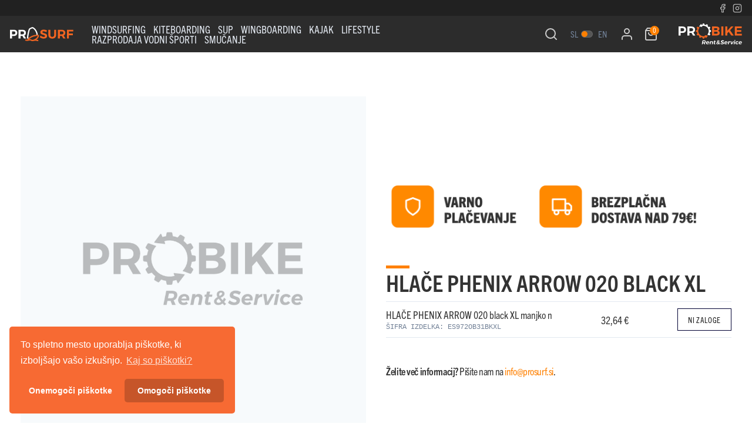

--- FILE ---
content_type: text/html; charset=UTF-8
request_url: https://sbextreme.si/izdelek/hlace-phenix-arrow-020-black-xl
body_size: 8275
content:

	<!doctype html><html lang="sl"><head><meta charset="utf-8"><meta name="viewport" content="width=device-width, initial-scale=1, shrink-to-fit=no"><meta http-equiv="x-ua-compatible" content="ie=edge"><link rel="dns-prefetch" href="//use.typekit.net"><link rel="dns-prefetch" href="//www.google-analytics.com"><link rel="dns-prefetch" href="//www.youtube.com"><link rel="dns-prefetch" href="//www.youtube-nocookie.com"><link rel="dns-prefetch" href="//www.vimeo.com"><!-- FONTS --><link rel="stylesheet" href="https://use.typekit.net/jkw0gfg.css"><link rel="preload" href="/dist/site.css?id=bda6af065b37dccff6f6" as="style"
	      onload="this.onload=null;this.rel='stylesheet'"><noscript><link rel="stylesheet" href="/dist/site.css?id=bda6af065b37dccff6f6"></noscript><script>
		!function(n){"use strict";n.loadCSS||(n.loadCSS=function(){});var o=loadCSS.relpreload={};if(o.support=function(){var e;try{e=n.document.createElement("link").relList.supports("preload")}catch(t){e=!1}return function(){return e}}(),o.bindMediaToggle=function(t){var e=t.media||"all";function a(){t.addEventListener?t.removeEventListener("load",a):t.attachEvent&&t.detachEvent("onload",a),t.setAttribute("onload",null),t.media=e}t.addEventListener?t.addEventListener("load",a):t.attachEvent&&t.attachEvent("onload",a),setTimeout(function(){t.rel="stylesheet",t.media="only x"}),setTimeout(a,3e3)},o.poly=function(){if(!o.support())for(var t=n.document.getElementsByTagName("link"),e=0;e<t.length;e++){var a=t[e];"preload"!==a.rel||"style"!==a.getAttribute("as")||a.getAttribute("data-loadcss")||(a.setAttribute("data-loadcss",!0),o.bindMediaToggle(a))}},!o.support()){o.poly();var t=n.setInterval(o.poly,500);n.addEventListener?n.addEventListener("load",function(){o.poly(),n.clearInterval(t)}):n.attachEvent&&n.attachEvent("onload",function(){o.poly(),n.clearInterval(t)})}"undefined"!=typeof exports?exports.loadCSS=loadCSS:n.loadCSS=loadCSS}("undefined"!=typeof global?global:this);
	</script><link rel="apple-touch-icon" sizes="180x180" href="/dist/favicon/probike/apple-touch-icon.png"><link rel="icon" type="image/png" sizes="32x32" href="/dist/favicon/probike/favicon-32x32.png"><link rel="icon" type="image/png" sizes="16x16" href="/dist/favicon/probike/favicon-16x16.png"><link rel="mask-icon" href="/dist/favicon/probike/safari-pinned-tab.svg" color="#5bbad5"><link rel="shortcut icon" href="/dist/favicon/probike/favicon.ico"><meta name="msapplication-TileColor" content="#da532c"><meta name="msapplication-config" content="/dist/favicon/probike/browserconfig.xml"><meta name="theme-color" content="#ffffff"><link rel="manifest" href="/dist/probike.webmanifest"><meta name="apple-mobile-web-app-title" content="Probike"><meta name="application-name" content="Probike"><script type="text/javascript">
		window.csrfTokenName = "web_csrf";
		window.csrfTokenValue = "q2mdrliNGXY83FskZ2C3tqn7y_kHzYch3SoDS13O6-Eu9iRfHCVqEPsB0NcP1XgSUZ1oRTQF0dD7tIOgKr3oUO5iSSoxmtiZYodyHHhVIWo=";
	</script><title>HLAČE PHENIX ARROW 020 black XL | SBExtreme</title><meta name="generator" content="SEOmatic">
<meta name="keywords" content="windsurf,deska,jadro,jambor,podaljšek,kite,wing,wingboarding,foil,neopren,obleka,neoprenski čevlji,čelada,vodni športi">
<meta name="description" content="Športna trgovina za vodne športe. Velika izbira športne opreme za windsurfing, wingboarding, kite, sup.">
<meta name="referrer" content="no-referrer-when-downgrade">
<meta name="robots" content="all">
<meta content="162223290463237" property="fb:profile_id">
<meta content="sl_SL" property="og:locale">
<meta content="en_EN" property="og:locale:alternate">
<meta content="SBExtreme" property="og:site_name">
<meta content="website" property="og:type">
<meta content="https://sbextreme.si/izdelek/hlace-phenix-arrow-020-black-xl" property="og:url">
<meta content="HLAČE PHENIX ARROW 020 black XL" property="og:title">
<meta content="Športna trgovina za vodne športe. Velika izbira športne opreme za windsurfing, wingboarding, kite, sup." property="og:description">
<meta content="https://sbextreme.si/assets/photos/_1200x630_crop_center-center_82_none/Prosurf_SBExtreme_show_room.JPG?mtime=1699048382" property="og:image">
<meta content="1200" property="og:image:width">
<meta content="630" property="og:image:height">
<meta content="HLAČE PHENIX ARROW 020 black XL" property="og:image:alt">
<meta content="https://sbextreme.si/" property="og:see_also">
<meta name="twitter:card" content="summary_large_image">
<meta name="twitter:creator" content="@">
<meta name="twitter:title" content="HLAČE PHENIX ARROW 020 black XL">
<meta name="twitter:description" content="Športna trgovina za vodne športe. Velika izbira športne opreme za windsurfing, wingboarding, kite, sup.">
<meta name="twitter:image" content="https://sbextreme.si/assets/photos/_800x418_crop_center-center_82_none/Prosurf_SBExtreme_show_room.JPG?mtime=1699048382">
<meta name="twitter:image:width" content="800">
<meta name="twitter:image:height" content="418">
<meta name="twitter:image:alt" content="HLAČE PHENIX ARROW 020 black XL">
<link href="https://sbextreme.si/izdelek/hlace-phenix-arrow-020-black-xl" rel="canonical">
<link href="https://sbextreme.si" rel="home">
<link type="text/plain" href="https://sbextreme.si/humans.txt" rel="author">
<link href="https://sbextreme.com/product/hlace-phenix-arrow-020-black-xl" rel="alternate" hreflang="en">
<link href="https://sbextreme.si/izdelek/hlace-phenix-arrow-020-black-xl" rel="alternate" hreflang="sl"></head><body class="shop"><header id="header" class="header "><div class="no-print"><div class="fixed-header fixed fixed-top top-0 z-50 w-full"><div class="header-addon-menu hidden md:block bg-st-header-top text-st-header-top-text"><div class="mx-auto px-4"><div class="flex justify-between"><nav class="addon-menu"><ul class="addon-menu__list"></ul></nav><div class="social-media"><a href="https://www.facebook.com/Probike-RentService-674865839579118" title="Facebook" rel="noreferrer" target="_parent" class="social-media-link"><svg class="feather feather-facebook social-media-icon inline-block" width="24" height="24" xmlns="http://www.w3.org/2000/svg" viewBox="0 0 24 24" fill="none" stroke="currentColor" stroke-width="2" stroke-linecap="round" stroke-linejoin="round"><path d="M18 2h-3a5 5 0 0 0-5 5v3H7v4h3v8h4v-8h3l1-4h-4V7a1 1 0 0 1 1-1h3z"></path></svg></a><a href="https://www.instagram.com/probike_rentservice/" title="Instagram" rel="noreferrer" target="_parent" class="social-media-link "><svg class="feather feather-instagram social-media-icon inline-block" width="24" height="24" xmlns="http://www.w3.org/2000/svg" viewBox="0 0 24 24" fill="none" stroke="currentColor" stroke-width="2" stroke-linecap="round" stroke-linejoin="round"><rect x="2" y="2" width="20" height="20" rx="5" ry="5"></rect><path d="M16 11.37A4 4 0 1 1 12.63 8 4 4 0 0 1 16 11.37z"></path><line x1="17.5" y1="6.5" x2="17.51" y2="6.5"></line></svg></a></div></div></div></div><div class="header-main-menu"><div class="my-0 flex items-center justify-between w-full"><div class="prosurf-logo mr-2 py-2 px-4 w-1/3 md:w-auto"><a href="https://sbextreme.si/" title="Prosurf" class="prosurf-logo-link"><img class="prosurf-logo-img" width="133" src="/dist/ui/prosurf-logo.svg" alt="Prosurf"></a></div><div class="flex-grow leading-none self-center"><div class="site-menu md:flex no-scrollbar md:flex-row md:items-center w-full md:justify-between"><div class="md:hidden mx-auto w-1/3 mb-1"><img class="site-logo-img_mobile" src="/dist/ui/probike-logo-bottom.svg" alt="Probike"></div><div class="main-menu-wrap order-3 md:order-1 flex-grow md:flex-initial w-full md:w-auto bg-white md:bg-transparent"><nav class="main-menu"
		 role="navigation"
		 aria-labelledby="main-menu-button"><ul class="main-menu__list md:text-left"><li class="menu-item level-1  has-children"><a href="https://sbextreme.si/windsurfing/deske" class="menu-item__link level- 1">WINDSURFING</a><ul class="cat-sub-menu cat-sub-menu__level-2 pl-2 text-xs hidden"><li class="cat-item list-none  "><a href="https://sbextreme.si/windsurfing/deske">DESKE</a></li><li class="cat-item list-none  "><a href="https://sbextreme.si/windsurfing/jadra">JADRA</a></li><li class="cat-item list-none  "><a href="https://sbextreme.si/windsurfing/loki">LOKI</a></li><li class="cat-item list-none  "><a href="https://sbextreme.si/windsurfing/jambori">JAMBORI</a></li><li class="cat-item list-none  "><a href="https://sbextreme.si/windsurfing/windsurf-hydrofoils">WINDSURF HYDROFOILS</a></li><li class="cat-item list-none  "><a href="https://sbextreme.si/windsurfing/podaljski">PODALJŠKI</a></li><li class="cat-item list-none  "><a href="https://sbextreme.si/windsurfing/dodatki-za-windsurfing">DODATKI ZA WINDSURFING</a></li><li class="cat-item list-none  "><a href="https://sbextreme.si/windsurfing/kompleti">KOMPLETI</a></li><li class="cat-item list-none  "><a href="https://sbextreme.si/windsurfing/torbe-za-windsurfing">TORBE ZA WINDSURFING</a></li><li class="cat-item list-none  "><a href="https://sbextreme.si/windsurfing/trapezi-za-windsurfing">TRAPEZI ZA WINDSURFING</a></li><li class="cat-item list-none  "><a href="https://sbextreme.si/windsurfing/rezervni-deli">REZERVNI DELI</a></li><li class="cat-item list-none  "><a href="https://sbextreme.si/neoprenske-obleke">NEOPRENSKE OBLEKE</a></li><li class="cat-item list-none  "><a href="https://sbextreme.si/neoprenski-cevlji">NEOPRENSKI ČEVLJI</a></li><li class="cat-item list-none  "><a href="https://sbextreme.si/zascitna-oprema-vodni-sporti">ZAŠČITNA OPREMA VODNI ŠPORTI</a></li></ul></li><li class="menu-item level-1  has-children"><a href="https://sbextreme.si/kiteboarding/kite-kompleti" class="menu-item__link level- 1">Kiteboarding</a><ul class="cat-sub-menu cat-sub-menu__level-2 pl-2 text-xs hidden"><li class="cat-item list-none  "><a href="https://sbextreme.si/kiteboarding/kite-kompleti">KITE KOMPLETI</a></li><li class="cat-item list-none  "><a href="https://sbextreme.si/kiteboarding/kite">KITE</a></li><li class="cat-item list-none  "><a href="https://sbextreme.si/kiteboarding/deske-za-kiteboarding">DESKE ZA KITEBOARDING</a></li><li class="cat-item list-none  "><a href="https://sbextreme.si/kiteboarding/trapezi-za-kiteboarding">TRAPEZI ZA KITEBOARDING</a></li><li class="cat-item list-none  "><a href="https://sbextreme.si/kiteboarding/foil">FOIL</a></li><li class="cat-item list-none  "><a href="https://sbextreme.si/kiteboarding/torbe-za-kiteboarding">TORBE ZA KITEBOARDING</a></li><li class="cat-item list-none  "><a href="https://sbextreme.si/kiteboarding/rezervni-deli-dodatki-za-kiteboarding">REZERVNI DELI, DODATKI ZA KITEBOARDING</a></li><li class="cat-item list-none  "><a href="https://sbextreme.si/neoprenske-obleke">NEOPRENSKE OBLEKE</a></li><li class="cat-item list-none  "><a href="https://sbextreme.si/neoprenski-cevlji">NEOPRENSKI ČEVLJI</a></li><li class="cat-item list-none  "><a href="https://sbextreme.si/zascitna-oprema-vodni-sporti">ZAŠČITNA OPREMA VODNI ŠPORTI</a></li></ul></li><li class="menu-item level-1  has-children"><a href="https://sbextreme.si/sup/napihljive-sup-deske" class="menu-item__link level- 1">Sup</a><ul class="cat-sub-menu cat-sub-menu__level-2 pl-2 text-xs hidden"><li class="cat-item list-none  "><a href="https://sbextreme.si/sup/napihljive-sup-deske">NAPIHLJIVE SUP DESKE</a></li><li class="cat-item list-none  "><a href="https://sbextreme.si/sup/kompozitne-deske">KOMPOZITNE DESKE</a></li><li class="cat-item list-none  "><a href="https://sbextreme.si/sup/vesla">VESLA</a></li><li class="cat-item list-none  "><a href="https://sbextreme.si/sup/jadra-za-sup-deske">JADRA ZA SUP DESKE</a></li><li class="cat-item list-none  "><a href="https://sbextreme.si/sup/sup-kompleti">SUP KOMPLETI</a></li><li class="cat-item list-none  "><a href="https://sbextreme.si/sup/torbe-za-sup">TORBE ZA SUP</a></li><li class="cat-item list-none  "><a href="https://sbextreme.si/sup/rezervni-deli-dodatki-za-sup">REZERVNI DELI, DODATKI ZA SUP</a></li><li class="cat-item list-none  "><a href="https://sbextreme.si/neoprenske-obleke">NEOPRENSKE OBLEKE</a></li><li class="cat-item list-none  "><a href="https://sbextreme.si/neoprenski-cevlji">NEOPRENSKI ČEVLJI</a></li><li class="cat-item list-none  "><a href="https://sbextreme.si/zascitna-oprema-vodni-sporti">ZAŠČITNA OPREMA VODNI ŠPORTI</a></li></ul></li><li class="menu-item level-1  has-children"><a href="https://sbextreme.si/wingboarding/wing" class="menu-item__link level- 1">WINGBOARDING</a><ul class="cat-sub-menu cat-sub-menu__level-2 pl-2 text-xs hidden"><li class="cat-item list-none  "><a href="https://sbextreme.si/wingboarding/wing">WING</a></li><li class="cat-item list-none  "><a href="https://sbextreme.si/wingboarding/parawing">PARAWING</a></li><li class="cat-item list-none  "><a href="https://sbextreme.si/wingboarding/wing-foil-deske">WING FOIL DESKE</a></li><li class="cat-item list-none  "><a href="https://sbextreme.si/wingboarding/wing-hydrofoils">WING HYDROFOILS</a></li><li class="cat-item list-none  "><a href="https://sbextreme.si/wingboarding/wingfoil-krila-spredaj">WINGFOIL KRILA SPREDAJ</a></li><li class="cat-item list-none  "><a href="https://sbextreme.si/wingboarding/wingfoil-krila-zadaj">WINGFOIL KRILA ZADAJ</a></li><li class="cat-item list-none  "><a href="https://sbextreme.si/wingboarding/dodatki-za-wingboarding">DODATKI ZA WINGBOARDING</a></li><li class="cat-item list-none  "><a href="https://sbextreme.si/wingboarding/torbe-za-wingboarding-2">TORBE ZA WINGBOARDING</a></li><li class="cat-item list-none  "><a href="https://sbextreme.si/wingboarding/wing-kompleti">WING KOMPLETI</a></li><li class="cat-item list-none  "><a href="https://sbextreme.si/wingboarding/trapezi-wingboarding">TRAPEZI WINGBOARDING</a></li><li class="cat-item list-none  "><a href="https://sbextreme.si/neoprenske-obleke">NEOPRENSKE OBLEKE</a></li><li class="cat-item list-none  "><a href="https://sbextreme.si/neoprenski-cevlji">NEOPRENSKI ČEVLJI</a></li><li class="cat-item list-none  "><a href="https://sbextreme.si/zascitna-oprema-vodni-sporti">ZAŠČITNA OPREMA VODNI ŠPORTI</a></li></ul></li><li class="menu-item level-1 "><a href="https://sbextreme.si/kajak" class="menu-item__link level- 1">KAJAK</a></li><li class="menu-item level-1  has-children"><a href="https://sbextreme.si/oblacila/lycre" class="menu-item__link level- 1">Lifestyle</a><ul class="cat-sub-menu cat-sub-menu__level-2 pl-2 text-xs hidden"><li class="cat-item list-none  "><a href="https://sbextreme.si/oblacila/lycre">LYCRE</a></li><li class="cat-item list-none  "><a href="https://sbextreme.si/oblacila/kratke-majice">KRATKE MAJICE</a></li><li class="cat-item list-none  "><a href="https://sbextreme.si/oblacila/kratke-hlace">KRATKE HLAČE</a></li><li class="cat-item list-none  "><a href="https://sbextreme.si/oblacila/ponco-brisace">PONČO BRISAČE</a></li><li class="cat-item list-none  "><a href="https://sbextreme.si/oblacila/denarnice">DENARNICE</a></li><li class="cat-item list-none  "><a href="https://sbextreme.si/neoprenske-obleke">NEOPRENSKE OBLEKE</a></li><li class="cat-item list-none  "><a href="https://sbextreme.si/neoprenski-cevlji">NEOPRENSKI ČEVLJI</a></li><li class="cat-item list-none  "><a href="https://sbextreme.si/zascitna-oprema-vodni-sporti">ZAŠČITNA OPREMA VODNI ŠPORTI</a></li></ul></li><li class="menu-item level-1 "><a href="https://sbextreme.si/razprodaja-vodni-sporti" class="menu-item__link level- 1">RAZPRODAJA VODNI ŠPORTI</a></li><li class="menu-item level-1  has-children"><a href="https://sbextreme.si/smucanje/smuci" class="menu-item__link level- 1">SMUČANJE</a><ul class="cat-sub-menu cat-sub-menu__level-2 pl-2 text-xs hidden"><li class="cat-item list-none  "><a href="https://sbextreme.si/smucanje/smuci">SMUČI</a><ul class="cat-sub-menu cat-sub-menu__level-3 pl-2 text-xs hidden"><li class="cat-item list-none  "><a href="https://sbextreme.si/smucanje/smuci/fis-race">FIS RACE</a></li><li class="cat-item list-none  "><a href="https://sbextreme.si/smucanje/smuci/vsestranske-zenske">VSESTRANSKE ŽENSKE</a></li><li class="cat-item list-none  "><a href="https://sbextreme.si/smucanje/smuci/vsestranske-moske">VSESTRANSKE MOŠKE</a></li><li class="cat-item list-none  "><a href="https://sbextreme.si/smucanje/smuci/turne">TURNE</a></li><li class="cat-item list-none  "><a href="https://sbextreme.si/smucanje/smuci/freeride">FREERIDE</a></li><li class="cat-item list-none  "><a href="https://sbextreme.si/smucanje/smuci/freestyle">FREESTYLE</a></li><li class="cat-item list-none  "><a href="https://sbextreme.si/smucanje/smuci/otroske">OTROŠKE</a></li><li class="cat-item list-none  "><a href="https://sbextreme.si/smucanje/smuci/race">RACE</a></li></ul></li><li class="cat-item list-none  "><a href="https://sbextreme.si/neoprenske-obleke">NEOPRENSKE OBLEKE</a></li><li class="cat-item list-none  "><a href="https://sbextreme.si/neoprenski-cevlji">NEOPRENSKI ČEVLJI</a></li><li class="cat-item list-none  "><a href="https://sbextreme.si/zascitna-oprema-vodni-sporti">ZAŠČITNA OPREMA VODNI ŠPORTI</a></li></ul></li></ul></nav></div><div v-cloak v-scope="{ showSearch: false }" class="order-1 md:order-2 w-full md:w-auto md:flex-grow mt-4 md:mt-0 bg-black md:bg-transparent "><div class="md:mx-2 p-2 md:p-0 flex justify-end"><form action="https://sbextreme.si/search" class="w-full" ><div class="group w-full bg-white flex focus:border border-red  transition-all transform origin-right scale-x-0 duration-150" v-bind:class="{'scale-x-100':showSearch}"
                                ><input id="search-field" class="menu-search-input inline mr-1 p-2 text-sm w-full focus:outline-none" placeholder="" type="search" name="q"><button class="px-2 menu-search-button text-st-text hover:text-st-brand" title="Iskanje"><svg xmlns="http://www.w3.org/2000/svg" width="24" height="24" viewBox="0 0 24 24" fill="none" stroke="currentColor" stroke-width="2" stroke-linecap="round" stroke-linejoin="round" class="feather feather-search"><circle cx="11" cy="11" r="8"></circle><line x1="21" y1="21" x2="16.65" y2="16.65"></line></svg></button></div></form><button @click="showSearch = true; document.getElementById('search-field').focus();" v-show="!showSearch" class="p-2 menu-search-trigger text-white opacity-75 hover:opacity-100" title="Iskanje"><svg xmlns="http://www.w3.org/2000/svg" width="24" height="24" viewBox="0 0 24 24" fill="none" stroke="currentColor" stroke-width="2" stroke-linecap="round" stroke-linejoin="round" class="feather feather-search"><circle cx="11" cy="11" r="8"></circle><line x1="21" y1="21" x2="16.65" y2="16.65"></line></svg></button></div></div><div class="order-2 md:order-3 w-full md:w-auto text-center py-2 md:py-0 " style="white-space: nowrap"><nav class="lang-menu lang-sl" ><ul class="lang-menu__list" ><li class="lang-menu__item "><a href="https://sbextreme.si/" class="lang-menu__link">sl</a><span class="lang-menu-switch"><span class="lang-menu-switch__toggle lang-sl"></span></span></li><li class="lang-menu__item "><a href="https://sbextreme.com/" class="lang-menu__link">en</a></li></ul></nav></div><div class="order-4 hidden md:block" style="white-space: nowrap"><div class="shop-menu ml-2 text-white"><a href="https://sbextreme.si/dashboard" class="dashboard-menu-button opacity-75 mx-2 hover:opacity-100"><svg class="feather feather-user inline-block" width="24" height="24" xmlns="http://www.w3.org/2000/svg" viewBox="0 0 24 24" fill="none" stroke="currentColor" stroke-width="2" stroke-linecap="round" stroke-linejoin="round"><path d="M20 21v-2a4 4 0 0 0-4-4H8a4 4 0 0 0-4 4v2"></path><circle cx="12" cy="7" r="4"></circle></svg></a><button id="shop-menu-button" class="shop-menu-button relative group mx-2"><svg class="feather feather-shopping-bag inline-block opacity-75 group-hover:opacity-100" width="24" height="24" xmlns="http://www.w3.org/2000/svg" viewBox="0 0 24 24" fill="none" stroke="currentColor" stroke-width="2" stroke-linecap="round" stroke-linejoin="round"><path d="M6 2L3 6v14a2 2 0 0 0 2 2h14a2 2 0 0 0 2-2V6l-3-4z"></path><line x1="3" y1="6" x2="21" y2="6"></line><path d="M16 10a4 4 0 0 1-8 0"></path></svg><div class="shop-total-qty shop-menu-qty">0</div><div class="shop-floating-panel absolute right-0 bg-white shadow-md text-st-text p-2 px-4 leading-tight text-left border"><div class="shop-floating-panel-lineitems"></div><div class="shop-floating-panel-totals border-t hidden"><hr><div class="flex justify-between"><div class="text-left"><a class="button shop-floating-panel-button" href="https://sbextreme.si/cart">Košarica</a></div><div class="lineitems-total">
                    		0,00 €

                </div></div></div><div class="shop-floating-panel-empty pb-3 text-center ">Vaša košarica je prazna.</div></div></button></div></div></div></div><div class="probike-logo ml-2 py-2 px-4 w-1/3 md:w-auto"><a href="https://sbextreme.si/" title="Probike" class="probike-logo-link"><img class="probike-logo-img" width="133" src="/dist/ui/probike-logo.svg" alt="Probike"></a></div><div class="shop-mobile-menu md:hidden"><div class="shop-menu ml-2 text-white"><a href="https://sbextreme.si/dashboard" class="dashboard-menu-button opacity-75 mx-2 hover:opacity-100"><svg class="feather feather-user inline-block" width="24" height="24" xmlns="http://www.w3.org/2000/svg" viewBox="0 0 24 24" fill="none" stroke="currentColor" stroke-width="2" stroke-linecap="round" stroke-linejoin="round"><path d="M20 21v-2a4 4 0 0 0-4-4H8a4 4 0 0 0-4 4v2"></path><circle cx="12" cy="7" r="4"></circle></svg></a><button id="shop-menu-button" class="shop-menu-button relative group mx-2"><svg class="feather feather-shopping-bag inline-block opacity-75 group-hover:opacity-100" width="24" height="24" xmlns="http://www.w3.org/2000/svg" viewBox="0 0 24 24" fill="none" stroke="currentColor" stroke-width="2" stroke-linecap="round" stroke-linejoin="round"><path d="M6 2L3 6v14a2 2 0 0 0 2 2h14a2 2 0 0 0 2-2V6l-3-4z"></path><line x1="3" y1="6" x2="21" y2="6"></line><path d="M16 10a4 4 0 0 1-8 0"></path></svg><div class="shop-total-qty shop-menu-qty">0</div><div class="shop-floating-panel absolute right-0 bg-white shadow-md text-st-text p-2 px-4 leading-tight text-left border"><div class="shop-floating-panel-lineitems"></div><div class="shop-floating-panel-totals border-t hidden"><hr><div class="flex justify-between"><div class="text-left"><a class="button shop-floating-panel-button" href="https://sbextreme.si/cart">Košarica</a></div><div class="lineitems-total">
                    		0,00 €

                </div></div></div><div class="shop-floating-panel-empty pb-3 text-center ">Vaša košarica je prazna.</div></div></button></div></div><div class="w-1/2 md:w-0 text-right md:hidden"><button class="main-menu-button md:hidden relative" title="Meni"><span class="main-menu-button__line-1"></span><span class="main-menu-button__line-2"></span></button></div></div></div></div></div></header><div id="main-content" class="main-content " role="main"><div class="mt-20"><div class="container st-container"><div id="shop-notice" class=" hidden"><svg class="feather feather-info notice-icon notice-icon-info" width="24" height="24" xmlns="http://www.w3.org/2000/svg" viewBox="0 0 24 24" fill="none" stroke="currentColor" stroke-width="2" stroke-linecap="round" stroke-linejoin="round"><circle cx="12" cy="12" r="10"></circle><line x1="12" y1="16" x2="12" y2="12"></line><line x1="12" y1="8" x2="12.01" y2="8"></line></svg><div class="notice"></div></div><div id="shop-error" class=" hidden"><svg class="feather feather-alert-triangle notice-icon notice-icon-error" width="24" height="24" xmlns="http://www.w3.org/2000/svg" viewBox="0 0 24 24" fill="none" stroke="currentColor" stroke-width="2" stroke-linecap="round" stroke-linejoin="round"><path d="M10.29 3.86L1.82 18a2 2 0 0 0 1.71 3h16.94a2 2 0 0 0 1.71-3L13.71 3.86a2 2 0 0 0-3.42 0z"></path><line x1="12" y1="9" x2="12" y2="13"></line><line x1="12" y1="17" x2="12.01" y2="17"></line></svg><div class="notice"></div></div></div><div class="container st-container"><div class="lg:flex flex-wrap"><div class="w-full lg:w-1/2 p-4"><div class=""><div class="product-item-image-wrap bg-gray-100 p-2 relative border border-gray-100"><div class="block" style="mix-blend-mode: multiply;"><img class="lazyload w-full transition-all duration-300 transform group-hover:scale-110"
			     width="150"
			     height="150"
			     src="data:image/svg+xml;charset=utf-8,%3Csvg%20xmlns%3D%27http%3A%2F%2Fwww.w3.org%2F2000%2Fsvg%27%20width%3D%27150%27%20height%3D%27150%27%20style%3D%27background%3A%23e2e8f0%27%2F%3E"
			     data-sizes="(min-width: 400px) 50vw, 100vw"
			     data-src="/imgcache/dist/ui/missing-image-probike_ffa480244c6c37e83553b1e94328d06b.png"
			     data-srcset="/imgcache/dist/ui/missing-image-probike_ffa480244c6c37e83553b1e94328d06b.png 150w, /imgcache/dist/ui/missing-image-probike_49987bf4697441a44d03a44fe152f40b.png 300w, /imgcache/dist/ui/missing-image-probike_b1df116c2e4ce49f075515a1466de2cf.png 600w, /imgcache/dist/ui/missing-image-probike_9feecd949564294b94103435d73b3431.png 900w"
			     loading="lazy"
			     alt="HLAČE PHENIX ARROW 020 black XL - SBEXTREME"></div></div><div class="text-xs text-gray-600 mt-1">
                    Slike izdelkov so simbolične. Barva in oblika izdelka se lahko v naravi razlikuje od prikaza na slikah.
                    </div></div></div><div class="w-full lg:w-1/2 p-4 self-center"><div class="product-info-top mb-10"><figure><img src="/assets/photos/product-info/product-info-top.png" alt="" /></figure></div><h1 class="shop-heading text-4xl font-shop-heading font-bold">
                                            HLAČE PHENIX ARROW 020 black XL
                                    </h1><div class="text-xl font-bold my-3"></div><div><div class="border-b"><div class="md:flex w-full border-t justify-between items-center py-2"><div>HLAČE PHENIX ARROW 020 black XL manjko n
                                    <div class="text-xxs uppercase text-gray-600 font-mono">Šifra izdelka: ES972OB31BKXL</div></div><div class="mx-1"><span class="price__sale text-bold"><span class="">		32,64 €
</span></span></div><div><button class="not-available-button button"  data-featherlight="https://sbextreme.si/inquiry/14649">
                                            Ni zaloge
                                        </button></div></div></div></div><div class="product-info-bottom mt-10"><p><strong>Želite več informacij?</strong> Pišite nam na <a href="mailto:info@prosurf.si">info@prosurf.si</a>.</p></div></div></div><div class="product-detail-description container st-container max-w-screen-lg px-4 mt-10"><div class="prose max-w-none leading-tight"></div></div></div></div></div><div class="bottom-extra-content"><div class="content-element content-element__html"><script id="mcjs">!function(c,h,i,m,p){m=c.createElement(h),p=c.getElementsByTagName(h)[0],m.async=1,m.src=i,p.parentNode.insertBefore(m,p)}(document,"script","https://chimpstatic.com/mcjs-connected/js/users/95f46f37624d8463e3664e284/70110ed1a51d3f74affc02332.js");</script></div><div class="content-element content-element__columns"><div class="container st-container"><div class="columns st-section"><div class="flex flex-col sm:flex-row flex-wrap"><div class="flex  p-2 md:w-1/2"><div class="image-and-text flex w-full p-4   flex-col"><div class="image-and-text__texts flex-grow md:self-center text-center"><h2 class="image-and-text__texts-heading my-2">Varnost in kakovost</h2><div class="image-and-text__texts-text prose"><p class="mb-2">Za plačilo lahko uporabiš bančno nakazilo, kreditno kartico ali PayPal.</p><div class="text-center my-0"><figure class="inline-block m-2" style="margin:0.5em;"><img src="/assets/icons/payment/payment-icon-113@2x.png" width="50" alt="" /></figure><figure class="inline-block m-2" style="margin:0.5em;"><img src="/assets/icons/payment/payment-icon-132@4x.png" width="50" alt="" /></figure><figure class="inline-block m-2" style="margin:0.5em;"><img src="/assets/icons/payment/payment-icon-131@4x.png" width="50" alt="" /></figure></div></div></div></div></div><div class="flex  p-2 md:w-1/2"><div class="image-and-text flex w-full p-4   flex-col"><div class="image-and-text__texts flex-grow md:self-center text-center"><h2 class="image-and-text__texts-heading my-2">Pridobi 10€!</h2><div class="image-and-text__texts-text prose"><p>Prijavi se na naše novice in podarimo ti bon v vrednosti 10 €!</p></div><a href="https://prosurf.us5.list-manage.com/subscribe/post?u=95f46f37624d8463e3664e284&amp;id=8b58555074" target="_blank"  class="column-button button button-brand my-4" >
		Brezplačna prijava!
	</a></div></div></div></div></div></div></div></div><footer id="footer" class="footer "><div class="footer-bottom-logo w-full"><a href="/#header" class="footer-bottom-logo-link"><img src="/dist/ui/probike-logo-bottom.svg" alt="Probike" class="text-center mx-auto"></a></div><div class="bg-white text-center py-2 text-st-text border-t"><div class="flex flex-col md:flex-row items-center justify-center"><a href="https://www.gov.si/drzavni-organi/ministrstva/ministrstvo-za-gospodarski-razvoj-in-tehnologijo/" target="_blank"><img src="/dist/ui/ministrstvo-gospodarski-razvoj.jpg" alt="" class="inline-block mx-4 footer-img"></a><a href="https://podjetniskisklad.si/sl/" target="_blank"><img src="/dist/ui/podjetniski-sklad.jpg" alt="" class="inline-block mx-4 footer-img" style="height: 50px;"></a><a href="https://ec.europa.eu/regional_policy/sl/funding/erdf/" target="_blank"><img src="/dist/ui/eu-sklad.jpg" alt="" class="inline-block mx-4 footer-img"></a></div><div class="text-sm mt-2">Naložbo sofinancirata Republika Slovenija in Evropska unija iz Evropskega sklada za regionalni razvoj. <a href="/obvestila-za-javnost" class="text-st-brand underline" style="color:black">Več</a></div></div><div class="bg-st-footer"><div class="container mx-auto leading-tight py-4 px-2"><div class="footer-main flex flex-wrap"><div class="flex-1 px-4 pt-4 min-w-1/2 md:min-w-1/6 text-sm"><h3>Informacije</h3><ul><li><a href="https://sbextreme.si/o-nas">O nas</a></li><li><a href="https://sbextreme.si/dostava">Dostava</a></li><li><a href="https://sbextreme.si/pogoji-poslovanja">Pogoji poslovanja</a></li></ul></div><div class="flex-1 px-4 pt-4 min-w-1/2 md:min-w-1/6 text-sm"><h3>Pomoč uporabnikom</h3><ul><li><a href="https://sbextreme.si/kontakt">Kontakt</a></li><li><a href="https://sbextreme.si/vracila">Vračilo blaga</a></li></ul></div><div class="flex-1 px-4 pt-4 min-w-1/2 md:min-w-1/6 text-sm"><h3>Dodatno</h3><ul><li><a href="https://scgondola.si/izposoja-koles">Izposoja koles</a></li><li><a href="https://scgondola.si#kolesarske-poti">Kolesarske poti</a></li><li><a href="https://sbextreme.si/obvestila-za-javnost">Obvestila za javnost</a><br /></li></ul></div><div class="flex-1 px-4 pt-4 min-w-1/2 md:min-w-1/6 text-sm"><h3>Moj račun</h3><ul><li><a href="/dashboard">Moj račun</a></li><li><a href="/logout">Odjava</a></li></ul></div></div><div class="footer-bottom text-sm px-2 py-2"><p style="text-align: center"><strong>SB Ekstrem d.o.o. </strong> • Pohorska ulica 28 • 2314 Zg. Polskava, Slovenija<br /><strong>Tel.: </strong>+386 (0)59 25 90 41 • <strong>Gsm: </strong>+386 (0)41 840 040 • <a href="mailto:info@prosurf.si">info@prosurf.si</a></p><p style="text-align: center"><a href="https://sbextreme.si/avtorji">Avtorji</a> / <a href="https://sbextreme.si/varovanje-osebnih-podatkov">Varovanje osebnih podatkov</a> / <a href="https://sbextreme.si/obvestila-za-javnost">Obvestila za javnost</a> / <a href="https://sbextreme.si/piskotki">Piškotki</a></p></div></div></div></footer><div id="loading" class="loading"><svg xmlns="http://www.w3.org/2000/svg" width="24" height="24" viewBox="0 0 24 24" fill="none" stroke="currentColor" stroke-width="2" stroke-linecap="round" stroke-linejoin="round" class="feather feather-loader"><line x1="12" y1="2" x2="12" y2="6"></line><line x1="12" y1="18" x2="12" y2="22"></line><line x1="4.93" y1="4.93" x2="7.76" y2="7.76"></line><line x1="16.24" y1="16.24" x2="19.07" y2="19.07"></line><line x1="2" y1="12" x2="6" y2="12"></line><line x1="18" y1="12" x2="22" y2="12"></line><line x1="4.93" y1="19.07" x2="7.76" y2="16.24"></line><line x1="16.24" y1="7.76" x2="19.07" y2="4.93"></line></svg></div><script src="/dist/manifest.js?id=a28c093f39a57ec9523d"></script><script src="/dist/vendor.js?id=6713c2a1160494f57a28"></script><script src="/dist/site.js?id=7d98a338287633044463"></script><svg width="0" height="0"><defs><clipPath id="mask-hex" clipPathUnits="objectBoundingBox"><path d="M0.502453997,0 C0.554289552,0 0.909546392,0.205107604 0.935464169,0.250000785 C0.961385085,0.294893966 0.961385085,0.705109173 0.935464169,0.750002354 C0.909546392,0.794892396 0.554289552,1 0.502453997,1 C0.450615304,1 0.0953584644,0.794892396 0.069440687,0.750002354 C0.043519771,0.705109173 0.043519771,0.294893966 0.069440687,0.250000785 C0.0953584644,0.205107604 0.450615304,0 0.502453997,0 Z"></path></clipPath></defs></svg><script type="application/ld+json">{"@context":"http://schema.org","@graph":[{"@type":"Product","description":"Športna trgovina za vodne športe. Velika izbira športne opreme za windsurfing, wingboarding, kite, sup.","image":{"@type":"ImageObject","url":"https://sbextreme.si/assets/photos/_1200x630_crop_center-center_82_none/Prosurf_SBExtreme_show_room.JPG?mtime=1699048382"},"mainEntityOfPage":"https://sbextreme.si/izdelek/hlace-phenix-arrow-020-black-xl","name":"HLAČE PHENIX ARROW 020 black XL","offers":{"@type":"Offer","availability":"http://schema.org/OutOfStock","offeredBy":{"@id":"#identity"},"price":"26.75","priceCurrency":"EUR","seller":{"@id":"#identity"},"url":"https://sbextreme.si/izdelek/hlace-phenix-arrow-020-black-xl"},"sku":"ES972OB31BKXL","url":"https://sbextreme.si/izdelek/hlace-phenix-arrow-020-black-xl"},{"@id":"#identity","@type":"LocalBusiness","priceRange":"$","sameAs":["https://sbextreme.si/"]},{"@id":"https://studiotandem.si#creator","@type":"LocalBusiness","name":"Studio Tandem d.o.o.","priceRange":"$","url":"https://studiotandem.si"},{"@type":"BreadcrumbList","description":"Breadcrumbs list","itemListElement":[{"@type":"ListItem","item":"https://sbextreme.si","name":"SBextreme","position":1},{"@type":"ListItem","item":"https://sbextreme.si/izdelek/hlace-phenix-arrow-020-black-xl","name":"HLAČE PHENIX ARROW 020 black XL","position":2}],"name":"Breadcrumbs"}]}</script></body></html>

--- FILE ---
content_type: image/svg+xml
request_url: https://sbextreme.si/dist/ui/probike-logo.svg
body_size: 4752
content:
<?xml version="1.0" encoding="UTF-8" standalone="no"?><!DOCTYPE svg PUBLIC "-//W3C//DTD SVG 1.1//EN" "http://www.w3.org/Graphics/SVG/1.1/DTD/svg11.dtd"><svg width="100%" height="100%" viewBox="0 0 1713 573" version="1.1" xmlns="http://www.w3.org/2000/svg" xmlns:xlink="http://www.w3.org/1999/xlink" xml:space="preserve" xmlns:serif="http://www.serif.com/" style="fill-rule:evenodd;clip-rule:evenodd;stroke-linejoin:round;stroke-miterlimit:2;"><g><path d="M788.536,328.465l-37.566,-4.504l-1.917,-0.229l-38.1,-4.567c-0,0 -6.396,-0.762 -3.879,5.163l7.083,16.712c-61.317,18.342 -129.592,-6.954 -162.954,-64.742c-32.004,-55.433 -22.058,-123.737 19.883,-167.991l-35.154,-12.846c-0.029,0.037 -0.058,0.075 -0.087,0.112l-22.384,-8.17c0,-0 -6.658,-2.43 -10.2,3.708l-13.958,24.179c-0,0 -3.546,6.133 1.887,10.688l18.321,15.345c-4.771,12.217 -8.175,24.93 -10.15,37.896l-23.529,4.125c0,0 -6.975,1.225 -6.975,8.313l-0.004,27.916c-0,0 -0,7.092 6.983,8.313l23.454,4.117c1.93,12.829 5.259,25.575 10.138,37.995l-18.204,15.25c-0,0 -5.434,4.55 -1.892,10.688l13.958,24.175c0,-0 3.546,6.137 10.2,3.708l22.321,-8.141c8.321,10.429 17.696,19.683 27.846,27.762l-8.158,22.363c-0,-0 -2.434,6.658 3.708,10.2l24.175,13.958c0,-0 6.138,3.546 10.688,-1.888l15.341,-18.316c12.221,4.766 24.934,8.171 37.9,10.141l4.125,23.53c0,-0 1.225,6.979 8.313,6.979l27.916,0.004c0,-0 7.092,-0 8.313,-6.983l4.121,-23.475c9.337,-1.409 18.629,-3.555 27.787,-6.517l9.546,22.525c0,-0 2.513,5.933 6.4,0.796l28.938,-38.238l12.17,-16.083l6.109,-8.071c-0,0 3.883,-5.133 -2.513,-5.9" style="fill:#f26521;fill-rule:nonzero;"/><path d="M833.865,87.349l-22.396,8.175c-8.308,-10.412 -17.667,-19.65 -27.796,-27.721l8.188,-22.433c-0,0 2.429,-6.658 -3.709,-10.204l-24.179,-13.954c0,-0 -6.133,-3.55 -10.687,1.883l-15.384,18.371c-12.204,-4.763 -24.895,-8.163 -37.845,-10.142l-4.138,-23.583c0,-0 -1.225,-6.979 -8.312,-6.979l-27.917,-0c-0,-0 -7.092,-0 -8.313,6.979l-4.125,23.512c-9.362,1.405 -18.675,3.555 -27.85,6.525l-9.55,-22.529c0,0 -2.512,-5.933 -6.4,-0.796l-28.829,38.1l-12.283,16.23l-6.104,8.062c-0,0 -3.879,5.133 2.512,5.9l37.571,4.504l2.013,0.242l38,4.554c-0,0 6.395,0.767 3.879,-5.162l-7.079,-16.709c61.316,-18.341 129.591,6.95 162.958,64.742c31.971,55.375 22.075,123.6 -19.763,167.858l35.134,12.842c0.008,-0.008 0.016,-0.021 0.025,-0.029l22.408,8.179c0,-0 6.658,2.433 10.204,-3.708l13.954,-24.175c0,-0 3.55,-6.138 -1.887,-10.692l-18.358,-15.375c4.758,-12.208 8.154,-24.904 10.125,-37.854l23.591,-4.138c0,0 6.979,-1.221 6.979,-8.312l0,-27.917c0,0 0,-7.087 -6.979,-8.312l-23.533,-4.13c-1.929,-12.808 -5.254,-25.529 -10.125,-37.929l18.271,-15.304c-0,0 5.433,-4.55 1.887,-10.683l-13.954,-24.175c0,-0 -3.546,-6.142 -10.204,-3.713" style="fill:#fff;fill-rule:nonzero;"/><path d="M1016.64,81.656l-112.7,-0l0,245l116.55,-0c28.467,-0 50.98,-6.067 67.55,-18.2c16.567,-12.129 24.85,-28.7 24.85,-49.7c0,-16.1 -4.55,-29.692 -13.65,-40.775c-9.1,-11.079 -21.583,-18.142 -37.45,-21.175c13.067,-3.5 23.392,-10.092 30.975,-19.775c7.58,-9.679 11.375,-21.054 11.375,-34.125c0,-18.9 -7.82,-33.829 -23.45,-44.8c-15.633,-10.967 -36.983,-16.45 -64.05,-16.45m-2.8,98.7l-54.6,-0l0,-53.55l54.6,-0c10.5,-0.229 18.725,1.983 24.675,6.65c5.95,4.671 8.925,11.2 8.925,19.6c0,8.633 -2.975,15.346 -8.925,20.125c-5.95,4.783 -14.175,7.175 -24.675,7.175m0,101.15l-54.6,-0l0,-58.1l54.6,-0c13.067,-0.229 23.33,2.221 30.8,7.35c7.467,5.133 11.2,12.133 11.2,21c0,9.333 -3.733,16.625 -11.2,21.875c-7.47,5.25 -17.733,7.875 -30.8,7.875m139.296,45.15l55.3,-0l0,-245l-55.3,-0l0,245Zm238.346,-143.15l92.4,-101.85l-64.4,-0l-101.5,114.1l0,-114.1l-55.3,-0l0,245l55.3,-0l0,-61.6l35,-38.85l70.7,100.45l66.15,-0l-98.35,-143.15Zm129.15,143.15l190.4,-0l0,-45.85l-135.1,-0l-0,-54.25l117.95,-0l0,-45.85l-117.95,-0l-0,-53.2l131.25,-0l-0,-45.85l-186.55,-0l0,245Z" style="fill:#f26521;fill-rule:nonzero;"/><path d="M105.605,81.656l-103.95,-0l-0,245l55.3,-0l-0,-70l48.65,-0c31.029,-0 55.125,-7.875 72.275,-23.625c17.15,-15.75 25.725,-37.854 25.725,-66.325c-0,-27.067 -8.521,-48.004 -25.55,-62.825c-17.034,-14.817 -41.184,-22.225 -72.45,-22.225m-2.8,128.8l-45.85,-0l-0,-82.95l45.85,-0c15.629,-0 27.591,3.446 35.875,10.325c8.279,6.883 12.425,17.096 12.425,30.625c-0,13.771 -4.146,24.208 -12.425,31.325c-8.284,7.121 -20.246,10.675 -35.875,10.675m349.295,116.2l-52.15,-80.85c14.934,-7 26.309,-17.204 34.125,-30.625c7.817,-13.417 11.725,-29.575 11.725,-48.475c0,-27.067 -8.75,-48.004 -26.25,-62.825c-17.5,-14.817 -42.233,-22.225 -74.2,-22.225l-106.4,-0l0,245l55.3,-0l0,-70l56.35,-0l38.85,70l62.65,-0Zm-157.85,-199.15l51.1,-0c15.4,-0 27.242,3.446 35.525,10.325c8.284,6.883 12.425,17.096 12.425,30.625c0,13.771 -4.141,24.208 -12.425,31.325c-8.283,7.121 -20.125,10.675 -35.525,10.675l-51.1,-0l0,-82.95Z" style="fill:#fff;fill-rule:nonzero;"/><path d="M734.998,488.81c-0,-9.834 -3.325,-17.425 -9.967,-22.763c-6.65,-5.337 -16.146,-8.004 -28.491,-8.004l-47.721,-0l-21.975,109.883l24.958,0l6.279,-31.396l25.117,0l11.146,31.396l28.096,0l-16.013,-35.791c9.104,-3.663 16.142,-9.234 21.117,-16.717c4.966,-7.483 7.454,-16.35 7.454,-26.608m-65.458,-10.205l23.075,0c5.858,0 10.362,1.234 13.5,3.692c3.141,2.458 4.708,6.042 4.708,10.75c-0,7.221 -2.275,12.821 -6.829,16.796c-4.55,3.979 -10.909,5.967 -19.071,5.967l-22.763,-0l7.38,-37.205Zm119.77,4.084c-9.104,-0 -17.295,2.066 -24.566,6.2c-7.275,4.133 -12.975,9.862 -17.109,17.187c-4.137,7.325 -6.2,15.488 -6.2,24.488c0,7.641 1.775,14.362 5.338,20.171c3.554,5.808 8.604,10.283 15.146,13.42c6.537,3.142 14.204,4.713 22.996,4.713c13.187,-0 24.279,-4.029 33.279,-12.088l-11.771,-13.816c-2.933,2.304 -6.204,4.083 -9.813,5.337c-3.612,1.259 -7.25,1.884 -10.908,1.884c-6.071,-0 -10.887,-1.488 -14.442,-4.471c-3.562,-2.984 -5.6,-7.196 -6.125,-12.638l62.005,0c1.045,-4.5 1.57,-8.891 1.57,-13.187c0,-7.429 -1.595,-13.942 -4.787,-19.542c-3.192,-5.596 -7.746,-9.942 -13.654,-13.029c-5.917,-3.083 -12.9,-4.629 -20.959,-4.629m16.955,36.104l-39.246,-0c1.887,-5.442 4.921,-9.813 9.104,-13.108c4.187,-3.296 8.896,-4.946 14.129,-4.946c5.442,-0 9.575,1.625 12.4,4.866c2.825,3.246 4.029,7.642 3.613,13.188m95.437,-36.421c-10.987,0 -19.933,4.242 -26.842,12.717l2.355,-11.617l-24.33,0l-16.641,84.454l24.175,0l8.791,-43.796c1.255,-6.175 3.946,-11.17 8.084,-14.991c4.133,-3.821 8.866,-5.729 14.204,-5.729c4.604,-0 8.187,1.229 10.754,3.687c2.563,2.458 3.846,5.783 3.846,9.967c-0,1.466 -0.158,2.983 -0.471,4.554l-9.104,46.308l24.017,0l10.045,-49.762c0.63,-3.034 0.942,-5.809 0.942,-8.321c0,-8.371 -2.667,-15.042 -8.004,-20.013c-5.338,-4.97 -12.613,-7.458 -21.821,-7.458m80.213,21.663l23.233,-0l3.142,-16.796l-23.08,-0l4.713,-23.229l-23.863,-0l-4.708,23.229l-11.771,-0l-3.141,16.796l11.616,-0l-7.691,37.833c-0.421,1.987 -0.63,4.133 -0.63,6.433c0,6.492 2.121,11.567 6.359,15.229c4.237,3.663 9.862,5.492 16.875,5.492c3.662,0 7.429,-0.471 11.3,-1.412c3.871,-0.942 7.537,-2.3 10.991,-4.08l-2.983,-18.366c-4.921,2.304 -9.262,3.454 -13.029,3.454c-1.675,-0 -2.933,-0.367 -3.767,-1.1c-0.841,-0.729 -1.258,-1.988 -1.258,-3.767c-0,-1.046 0.158,-2.354 0.471,-3.925l7.221,-35.791Zm132.8,56.354l-6.438,-7.063l-7.85,-8.633c5.025,-6.067 9.471,-12.767 13.346,-20.092l-14.129,-12.716c-3.35,7.325 -7.117,13.712 -11.3,19.15c-6.071,-6.8 -11.304,-13.08 -15.7,-18.838c6.383,-3.033 11.666,-5.937 15.854,-8.712c4.183,-2.771 7.667,-6.2 10.442,-10.28c2.77,-4.083 4.158,-8.841 4.158,-14.283c-0,-6.487 -2.567,-11.775 -7.692,-15.854c-5.129,-4.083 -11.879,-6.125 -20.25,-6.125c-6.591,-0 -12.4,1.258 -17.425,3.767c-5.021,2.512 -8.896,6.045 -11.616,10.595c-2.721,4.555 -4.08,9.813 -4.08,15.78c0,5.754 2.092,12.295 6.28,19.62c-8.375,4.5 -14.942,9.367 -19.7,14.596c-4.763,5.238 -7.142,11.725 -7.142,19.467c-0,5.442 1.433,10.308 4.317,14.6c2.875,4.292 6.85,7.637 11.929,10.046c5.075,2.408 10.804,3.608 17.187,3.608c11.513,0 22.604,-4.183 33.279,-12.558l13.342,15.229l13.188,-11.304Zm-54.159,-73.463c0,-4.396 1.413,-8.137 4.238,-11.225c2.829,-3.083 6.383,-4.629 10.675,-4.629c2.721,0 4.841,0.683 6.358,2.042c1.517,1.358 2.275,3.241 2.275,5.65c0,4.079 -1.7,7.641 -5.1,10.675c-3.4,3.033 -8.4,6.175 -14.992,9.416c-2.304,-4.812 -3.454,-8.791 -3.454,-11.929m-4.708,64.517c-4.292,-0 -7.796,-1.15 -10.517,-3.454c-2.721,-2.3 -4.083,-5.284 -4.083,-8.946c-0,-4.083 1.387,-7.638 4.162,-10.675c2.771,-3.033 6.671,-5.913 11.692,-8.633c3.871,5.02 10.308,12.87 19.308,23.545c-6.904,5.442 -13.762,8.163 -20.562,8.163m133.896,-95.442c-8.688,0 -16.429,1.413 -23.229,4.238c-6.805,2.829 -12.196,6.804 -16.171,11.933c-3.979,5.125 -6.121,11.092 -6.434,17.892c-0.525,6.7 0.705,12.141 3.688,16.325c2.983,4.187 6.696,7.3 11.146,9.341c4.446,2.042 10.175,4.109 17.187,6.2c4.813,1.467 8.579,2.725 11.304,3.767c2.717,1.05 4.967,2.433 6.75,4.163c1.775,1.725 2.667,3.845 2.667,6.354c0,3.771 -1.546,6.7 -4.629,8.791c-3.088,2.096 -7.354,3.142 -12.796,3.142c-5.962,0 -12.4,-1.517 -19.308,-4.554c-6.904,-3.033 -12.871,-7.063 -17.892,-12.088l-11.933,20.25c5.754,5.442 12.766,9.759 21.037,12.95c8.263,3.196 16.846,4.788 25.742,4.788c8.687,-0 16.562,-1.467 23.625,-4.396c7.062,-2.925 12.662,-7.221 16.796,-12.871c4.133,-5.65 6.2,-12.4 6.2,-20.25c-0,-6.171 -1.546,-11.221 -4.629,-15.146c-3.088,-3.925 -6.805,-6.879 -11.146,-8.87c-4.346,-1.988 -9.867,-4.025 -16.563,-6.121c-7.012,-2.2 -12.162,-4.263 -15.458,-6.2c-3.3,-1.938 -4.946,-4.684 -4.946,-8.242c0,-3.142 1.358,-5.596 4.079,-7.379c2.721,-1.775 6.334,-2.667 10.834,-2.667c4.495,0 9.783,1.021 15.854,3.059c6.066,2.041 11.771,4.787 17.108,8.241l11.617,-20.562c-5.234,-3.663 -11.409,-6.592 -18.521,-8.792c-7.121,-2.196 -14.442,-3.296 -21.979,-3.296m93.246,26.688c-9.109,-0 -17.296,2.066 -24.567,6.2c-7.275,4.133 -12.979,9.862 -17.113,17.187c-4.133,7.325 -6.2,15.488 -6.2,24.488c0,7.641 1.78,14.362 5.338,20.171c3.554,5.808 8.604,10.283 15.146,13.42c6.541,3.142 14.208,4.713 23,4.713c13.183,-0 24.275,-4.029 33.275,-12.088l-11.771,-13.816c-2.929,2.304 -6.2,4.083 -9.813,5.337c-3.608,1.259 -7.245,1.884 -10.908,1.884c-6.071,-0 -10.883,-1.488 -14.442,-4.471c-3.558,-2.984 -5.6,-7.196 -6.12,-12.638l62.004,0c1.046,-4.5 1.571,-8.891 1.571,-13.187c-0,-7.429 -1.6,-13.942 -4.788,-19.542c-3.196,-5.596 -7.746,-9.942 -13.658,-13.029c-5.913,-3.083 -12.9,-4.629 -20.954,-4.629m16.95,36.104l-39.242,-0c1.883,-5.442 4.917,-9.813 9.104,-13.108c4.183,-3.296 8.892,-4.946 14.129,-4.946c5.438,-0 9.575,1.625 12.4,4.866c2.825,3.246 4.025,7.642 3.609,13.188m67.97,-21.192l2.825,-14.129l-24.175,0l-16.795,84.454l24.175,0l8.004,-40.5c1.571,-6.487 5.125,-11.854 10.675,-16.091c5.546,-4.238 12.033,-6.359 19.462,-6.359c1.363,0 2.409,0.054 3.142,0.159l2.825,-22.605c-6.071,0.105 -11.671,1.413 -16.796,3.925c-5.129,2.513 -9.575,6.225 -13.342,11.146m100.617,-14.129l-32.337,61.533l-7.221,-61.533l-24.646,0l15.225,84.454l24.804,0l48.663,-84.454l-24.488,0Zm35.163,0l-16.8,84.454l24.02,0l16.796,-84.454l-24.016,0Zm19.15,-37.517c-4.396,0 -8.138,1.517 -11.225,4.555c-3.088,3.033 -4.63,6.804 -4.63,11.3c0,3.245 0.992,5.912 2.98,8.004c1.987,2.096 4.604,3.141 7.85,3.141c4.395,0 8.162,-1.541 11.304,-4.629c3.137,-3.087 4.708,-6.883 4.708,-11.383c0,-3.242 -0.996,-5.888 -2.983,-7.925c-1.988,-2.042 -4.659,-3.063 -8.004,-3.063m51.8,122.913c8.579,-0 16.245,-1.625 22.995,-4.867c6.75,-3.241 12.163,-7.85 16.246,-13.816l-15.541,-11.3c-4.921,6.591 -11.771,9.887 -20.563,9.887c-5.442,0 -9.787,-1.854 -13.029,-5.571c-3.246,-3.712 -4.867,-8.608 -4.867,-14.679c0,-4.917 0.996,-9.312 2.984,-13.183c1.987,-3.871 4.683,-6.879 8.083,-9.025c3.4,-2.146 7.246,-3.221 11.537,-3.221c3.975,-0 7.538,0.787 10.675,2.354c3.142,1.571 5.705,3.825 7.692,6.75l17.425,-11.771c-3.246,-5.65 -7.85,-10.021 -13.812,-13.108c-5.967,-3.083 -12.98,-4.629 -21.038,-4.629c-9.208,-0 -17.45,2.016 -24.721,6.041c-7.275,4.03 -12.95,9.655 -17.033,16.875c-4.079,7.221 -6.121,15.438 -6.121,24.646c0,7.642 1.592,14.388 4.788,20.25c3.191,5.863 7.741,10.388 13.654,13.579c5.912,3.192 12.796,4.788 20.646,4.788m97.475,-86.179c-9.105,-0 -17.292,2.066 -24.567,6.2c-7.271,4.133 -12.975,9.862 -17.108,17.187c-4.134,7.325 -6.2,15.488 -6.2,24.488c-0,7.641 1.779,14.362 5.337,20.171c3.554,5.808 8.604,10.283 15.146,13.42c6.542,3.142 14.208,4.713 23,4.713c13.183,-0 24.275,-4.029 33.275,-12.088l-11.771,-13.816c-2.933,2.304 -6.2,4.083 -9.812,5.337c-3.609,1.259 -7.246,1.884 -10.909,1.884c-6.071,-0 -10.883,-1.488 -14.441,-4.471c-3.559,-2.984 -5.6,-7.196 -6.121,-12.638l62.004,0c1.046,-4.5 1.571,-8.891 1.571,-13.187c-0,-7.429 -1.6,-13.942 -4.792,-19.542c-3.192,-5.596 -7.742,-9.942 -13.654,-13.029c-5.913,-3.083 -12.9,-4.629 -20.958,-4.629m16.954,36.104l-39.242,-0c1.883,-5.442 4.917,-9.813 9.104,-13.108c4.184,-3.296 8.892,-4.946 14.125,-4.946c5.442,-0 9.579,1.625 12.404,4.866c2.825,3.246 4.025,7.642 3.609,13.188" style="fill:#fff;fill-rule:nonzero;"/></g></svg>

--- FILE ---
content_type: image/svg+xml
request_url: https://sbextreme.si/dist/ui/prosurf-logo.svg
body_size: 2182
content:
<?xml version="1.0" encoding="UTF-8" standalone="no"?><!DOCTYPE svg PUBLIC "-//W3C//DTD SVG 1.1//EN" "http://www.w3.org/Graphics/SVG/1.1/DTD/svg11.dtd"><svg width="100%" height="100%" viewBox="0 0 426 97" version="1.1" xmlns="http://www.w3.org/2000/svg" xmlns:xlink="http://www.w3.org/1999/xlink" xml:space="preserve" xmlns:serif="http://www.serif.com/" style="fill-rule:evenodd;clip-rule:evenodd;stroke-linejoin:round;stroke-miterlimit:2;"><g><path d="M127.745,72.014c-2.025,-0.362 -3.88,-0.721 -5.312,-1.033c1.299,-10.748 6.506,-45.155 12.377,-54.845c3.108,-2.081 10.409,-5.909 15.931,-7.31c13.905,4.347 26.352,26.861 27.49,43.657c3.146,-0.16 6.001,-0.09 8.423,0.192c-1.067,-20.603 -16.377,-47.603 -34.781,-52.255l-0.938,-0.237l-0.946,0.196c-7.697,1.602 -17.457,6.997 -20.738,9.396l-0.578,0.423l-0.405,0.591c-8.252,12.023 -15.223,61.412 -14.374,64.379c0.535,1.873 1.059,2.769 6.544,3.995c1.855,-2.343 4.296,-4.733 7.307,-7.149" style="fill:#fff;fill-rule:nonzero;"/><path d="M194.567,55.946l-0.533,-0.911l-0.9,-0.551c-1.422,-0.87 -3.661,-1.481 -6.479,-1.809c-2.423,-0.283 -5.278,-0.352 -8.424,-0.193c-10.501,0.533 -24.233,3.632 -35.907,10.033c-5.797,3.178 -10.667,6.36 -14.579,9.499c-3.011,2.416 -5.452,4.806 -7.306,7.149c-1.715,2.166 -2.921,4.291 -3.619,6.359c-3.056,0.224 -6.317,-0.005 -9.938,-1.15c-1.907,-0.6 -3.921,0.233 -4.889,1.894c-0.153,0.264 -0.286,0.544 -0.381,0.847c-0.699,2.212 0.528,4.572 2.741,5.27c4.655,1.471 8.854,1.78 12.649,1.544c1.698,-0.106 3.313,-0.32 4.852,-0.592c2.069,-0.365 4.002,-0.828 5.801,-1.264c5.243,-1.263 8.339,-1.899 10.971,-0.284c0.768,0.47 1.512,0.87 2.246,1.238c3.853,1.934 7.274,2.539 10.454,2.484c2.974,-0.052 5.743,-0.666 8.47,-1.271c4.328,-0.963 9.061,-2.007 15.662,-1.006c2.876,0.436 6.101,1.256 9.81,2.648c0.487,0.183 0.986,0.27 1.476,0.27c1.7,-0 3.3,-1.04 3.932,-2.725c0.816,-2.172 -0.283,-4.593 -2.455,-5.408c-4.009,-1.506 -7.561,-2.436 -10.768,-2.981c7.877,-5.802 13.262,-13.002 16.023,-19.15c2.999,-6.676 1.563,-9.133 1.091,-9.94m-8.15,5.058c-2.229,5.998 -11.935,21.337 -32.491,25.445c-1.195,0.239 -2.339,0.461 -3.444,0.671c-2.317,-0.074 -4.616,-0.746 -7.461,-2.493c-5.017,-3.078 -10.156,-2.376 -15.18,-1.232c0.69,-0.778 1.49,-1.59 2.402,-2.434c2.384,-2.205 5.529,-4.614 9.456,-7.13c2.02,-1.294 4.225,-2.614 6.663,-3.95c7.351,-4.03 15.066,-6.435 21.901,-7.769c6.531,-1.275 12.232,-1.566 16.029,-1.318c0.784,0.051 1.514,0.117 2.125,0.21" style="fill:#f26521;fill-rule:nonzero;"/><path d="M243.91,35.105l5.124,-11.004c-3.024,-1.96 -6.497,-3.528 -10.416,-4.704c-3.92,-1.176 -7.896,-1.764 -11.928,-1.764c-4.536,-0 -8.513,0.714 -11.928,2.142c-3.416,1.428 -6.077,3.473 -7.98,6.132c-1.904,2.66 -2.856,5.754 -2.856,9.282c0,3.809 0.924,6.86 2.772,9.156c1.848,2.297 4.045,4.004 6.594,5.124c2.548,1.121 5.838,2.24 9.87,3.36c2.8,0.785 4.998,1.484 6.594,2.1c1.596,0.617 2.911,1.415 3.948,2.394c1.036,0.98 1.554,2.226 1.554,3.738c0,1.904 -0.77,3.36 -2.31,4.368c-1.541,1.008 -3.683,1.512 -6.426,1.512c-3.192,-0 -6.72,-0.811 -10.584,-2.436c-3.864,-1.624 -7.28,-3.78 -10.248,-6.468l-5.292,10.836c3.36,2.912 7.336,5.208 11.928,6.888c4.591,1.68 9.268,2.52 14.028,2.52c4.423,-0 8.371,-0.701 11.844,-2.1c3.472,-1.399 6.202,-3.457 8.19,-6.174c1.987,-2.716 2.982,-5.95 2.982,-9.702c0,-3.864 -0.924,-6.972 -2.772,-9.324c-1.848,-2.352 -4.074,-4.116 -6.678,-5.292c-2.604,-1.176 -5.922,-2.352 -9.954,-3.528c-4.032,-1.176 -7.014,-2.31 -8.946,-3.402c-1.932,-1.092 -2.898,-2.674 -2.898,-4.746c0,-1.624 0.672,-2.856 2.016,-3.696c1.344,-0.84 3.163,-1.26 5.46,-1.26c2.407,-0 5.305,0.546 8.694,1.638c3.388,1.092 6.594,2.562 9.618,4.41m27.047,18.144l0,-34.524l-13.272,-0l0,34.524c0,5.153 1.064,9.618 3.192,13.398c2.128,3.78 5.18,6.692 9.156,8.736c3.976,2.045 8.624,3.066 13.944,3.066c5.32,-0 9.94,-1.021 13.86,-3.066c3.92,-2.044 6.93,-4.956 9.03,-8.736c2.1,-3.78 3.15,-8.245 3.15,-13.398l0,-34.524l-13.272,-0l0,34.524c0,4.256 -1.148,7.589 -3.444,9.996c-2.296,2.408 -5.376,3.612 -9.24,3.612c-3.976,-0 -7.154,-1.218 -9.534,-3.654c-2.38,-2.436 -3.57,-5.754 -3.57,-9.954m102.144,24.276l-12.516,-19.404c3.583,-1.68 6.313,-4.129 8.19,-7.35c1.875,-3.22 2.814,-7.098 2.814,-11.634c0,-6.496 -2.1,-11.521 -6.3,-15.078c-4.2,-3.556 -10.137,-5.334 -17.808,-5.334l-25.536,-0l0,58.8l13.272,-0l0,-16.8l13.524,-0l9.324,16.8l15.036,-0Zm-37.884,-47.796l12.264,-0c3.696,-0 6.537,0.827 8.526,2.478c1.987,1.652 2.982,4.103 2.982,7.35c0,3.305 -0.995,5.81 -2.982,7.518c-1.989,1.709 -4.83,2.562 -8.526,2.562l-12.264,-0l0,-19.908Zm47.544,47.796l13.272,-0l0,-22.26l26.544,-0l0,-11.088l-26.544,-0l0,-14.448l28.896,-0l0.084,-11.004l-42.252,-0l0,58.8Z" style="fill:#f26521;fill-rule:nonzero;"/><path d="M25.345,18.725l-24.948,-0l0,58.8l13.272,-0l0,-16.8l11.676,-0c7.447,-0 13.23,-1.89 17.346,-5.67c4.116,-3.78 6.174,-9.085 6.174,-15.918c0,-6.496 -2.045,-11.521 -6.132,-15.078c-4.088,-3.556 -9.884,-5.334 -17.388,-5.334m-0.672,30.912l-11.004,-0l0,-19.908l11.004,-0c3.751,-0 6.622,0.827 8.61,2.478c1.987,1.652 2.982,4.103 2.982,7.35c0,3.305 -0.995,5.81 -2.982,7.518c-1.988,1.709 -4.859,2.562 -8.61,2.562m83.831,27.888l-12.516,-19.404c3.584,-1.68 6.314,-4.129 8.19,-7.35c1.876,-3.22 2.814,-7.098 2.814,-11.634c0,-6.496 -2.1,-11.521 -6.3,-15.078c-4.2,-3.556 -10.136,-5.334 -17.808,-5.334l-25.536,-0l0,58.8l13.272,-0l0,-16.8l13.524,-0l9.324,16.8l15.036,-0Zm-37.884,-47.796l12.264,-0c3.696,-0 6.538,0.827 8.526,2.478c1.988,1.652 2.982,4.103 2.982,7.35c0,3.305 -0.994,5.81 -2.982,7.518c-1.988,1.709 -4.83,2.562 -8.526,2.562l-12.264,-0l0,-19.908Z" style="fill:#fff;fill-rule:nonzero;"/></g></svg>

--- FILE ---
content_type: text/javascript
request_url: https://sbextreme.si/dist/site.js?id=7d98a338287633044463
body_size: 5729
content:
/*! For license information please see site.js.LICENSE.txt */
(window.webpackJsonp=window.webpackJsonp||[]).push([[1],{"/lUt":function(t,e){},0:function(t,e,n){n("KPDG"),t.exports=n("/lUt")},"9ICr":function(t,e,n){"use strict";(function(t,o){n.d(e,"a",(function(){return m}));var i=n("r2tc"),a=n("VUqu"),r=n("kEKQ"),s=(n("Ruc8"),n("F7Xm"),n("Lemi")),l=n("RgaS"),c=n("oj4i");window.$=n("EVdn");n("kfWT");function u(){o(window).width()<768?o("html").addClass("is-mobile"):o("html").removeClass("is-mobile")}function d(){o.featherlight.defaults={namespace:"featherlight",targetAttr:"data-featherlight",variant:null,resetCss:!1,background:null,openTrigger:"click",closeTrigger:"click",filter:null,root:"body",openSpeed:250,closeSpeed:250,closeOnClick:"background",closeOnEsc:!0,closeIcon:"&#10005;",loading:"loading",persist:!1,otherClose:null,beforeOpen:o.noop,beforeContent:o.noop,beforeClose:o.noop,afterOpen:o.noop,afterContent:function(t){},afterClose:o.noop,onKeyUp:o.noop,onResize:o.noop,type:null,contentFilters:["jquery","image","html","ajax","text"]}}function f(){var t=o("body");o(document).ajaxStart((function(){t.removeClass("st-ajax-error st-ajax-success").addClass("st-ajax-start"),t.trigger("st-ajax-start")})),o(document).ajaxStop((function(){t.removeClass("st-ajax-start")})),o(document).ajaxComplete((function(){t.trigger("st-ajax-end")})),o(document).ajaxSuccess((function(){t.removeClass("st-ajax-error").addClass("st-ajax-success")})),o(document).ajaxError((function(){t.removeClass("st-ajax-success").addClass("st-ajax-error")}))}function p(t){var e,n,o,i,a,r;e=window,n=document,o="script",i="ga",e.GoogleAnalyticsObject=i,e.ga=e.ga||function(){(e.ga.q=e.ga.q||[]).push(arguments)},e.ga.l=1*new Date,a=n.createElement(o),r=n.getElementsByTagName(o)[0],a.async=1,a.src="https://www.google-analytics.com/analytics.js",r.parentNode.insertBefore(a,r),ga("create",t,"auto"),ga("send","pageview")}function h(t,e){window.cookieconsent.initialise({palette:{popup:{background:"rgb(247, 106, 51)"},button:{background:"rgba(0, 0, 0, 0.2)"}},theme:"classic",position:"bottom-left",type:"opt-out",revokable:!1,content:{message:"To spletno mesto uporablja piškotke, ki izboljšajo vašo izkušnjo. ",dismiss:"Strinjam se",allow:"Omogoči piškotke",deny:"Onemogoči piškotke",link:"Kaj so piškotki?",href:"/piskotki",policy:"Piškotki"},onInitialise:function(t){this.options.type;this.hasConsented()&&p(e)},onStatusChange:function(n,o){this.options.type;this.hasConsented()?p(e):function(t){for(var e=document.cookie.split(";"),n=0;n<e.length;n++){var o=e[n].split("=")[0];if("cookieconsent_status"!==o)for(var i=0;i<t.length;i++)document.cookie=o+"=;expires=Thu, 21 Sep 1979 00:00:01 UTC;domain="+t[i]+";path=/"}window.location.reload(!1)}(t)}})}function g(){o("#notice-close").on("click",(function(){o("#notice").hide(),function(t,e,n){var o="";if(n){var i=new Date;i.setTime(i.getTime()+60*n*1e3),o="; expires="+i.toUTCString()}document.cookie=t+"="+(e||"")+o+"; path=/"}("site-notice","off",30)})),"off"===function(t){for(var e=t+"=",n=document.cookie.split(";"),o=0;o<n.length;o++){for(var i=n[o];" "===i.charAt(0);)i=i.substring(1,i.length);if(0===i.indexOf(e))return i.substring(e.length,i.length)}return null}("site-notice")&&o("#notice").hide()}function m(){var t=arguments.length>0&&void 0!==arguments[0]?arguments[0]:[],e=arguments.length>1&&void 0!==arguments[1]?arguments[1]:null,n=arguments.length>2&&void 0!==arguments[2]&&arguments[2],m=o("body");n&&p(e),f(),h(t,e),Object(l.a)(),g(),Object(c.a)(),Object(s.a)(),Object(i.a)(),Object(a.a)(),Object(r.a)(),d(),o(".form-validate").each((function(){o(this).validate({errorElement:"em"})})),m.on("click",".click-target",(function(t){o(this).data("url");window.location.href=o(this).data("url")})),o(window).on("load resize",(function(){u()}))}n("rIKr"),n("s+lh"),window.lazySizesConfig=window.lazySizesConfig||{},lazySizesConfig.minSize=300,n("Zej/"),n("Oq/P"),n("kYnv"),n("JGTn")}).call(this,n("EVdn"),n("EVdn"))},F7Xm:function(t,e,n){"use strict";(function(t){n("Zej/")}).call(this,n("EVdn"))},KPDG:function(t,e,n){"use strict";n.r(e),function(t){var e=n("g3c/"),o=(n("Wfk2"),n("9ICr")),i=[".scgondola.si","scgondola.si","www.scgondola.si"];n("VOtm"),n("rIKr"),window.shop=null,t(document).ready((function(){Object(o.a)(i,"UA-180316248-1",!1),shop=new e.a;var n=t("body");(t(".main-content").waypoint({handler:function(t){"down"===t?n.addClass("content-scrolled"):n.removeClass("content-scrolled")},offset:"-50"}),t(".content-element, .hero-content").waypoint({handler:function(e){"down"===e?t(this.element).addClass("ce-in-view"):t(this.element).removeClass("ce-in-view")},offset:"90%"}),n.hasClass("is-mobile"))||(t(".trail-sidebar").length,t(".trail-sidebar").waypoint({handler:function(e){"down"===e&&t(this.element).addClass("stuck")},offset:"150"}));t(".form-contact").validate({}),t(".bikes-carousel").each((function(){t(this).slick({arrows:!0,prevArrow:leftArrow,nextArrow:rightArrow,dots:!0,infinite:!0,autoplay:!0,slidesToShow:1,slidesToScroll:1,fade:!1,autoplaySpeed:3e3})}))}))}.call(this,n("EVdn"))},Lemi:function(t,e,n){"use strict";(function(t){function o(){var e=document.location.hash;e&&t(e).length&&setTimeout((function(){var n=t(e).offset().top-t("#header").height()-60;t("html, body").animate({scrollTop:n},300)}),500),t(".header a, .footer a, a.scroll").click((function(e){var n=t(this).attr("href");if(n.indexOf("#")>=0||n.indexOf("en/#")>=0){var o=n.substring(n.indexOf("#"));if(t(o).length){e.preventDefault();var i=t(o).offset().top-t(".fixed-header").height();t("html, body").animate({scrollTop:i},500,"easeInOutCubic"),t("body").removeClass("main-menu-opened")}}}))}n.d(e,"a",(function(){return o})),n("alyQ")}).call(this,n("EVdn"))},RgaS:function(t,e,n){"use strict";(function(t){n.d(e,"a",(function(){return a})),n("VOtm");var o=null;function i(){o=t(".check-in-view").waypoint({handler:function(e){"down"===e&&t(this.element).addClass("is-in-view")},offset:"90%"})}function a(){var e=t("body");i(),e.on("st-ajax-start",(function(){for(var t in o)o[t].destroy()})),e.on("st-ajax-end",(function(){i()}))}}).call(this,n("EVdn"))},Ruc8:function(t,e,n){"use strict";(function(t){}).call(this,n("EVdn"))},VUqu:function(t,e,n){"use strict";(function(t){function o(){t(".faq-item__question").click((function(){t(this).parent().toggleClass("faq-item-closed"),t(this).parent().find(".faq-item__answer").slideToggle(300)}))}n.d(e,"a",(function(){return o}))}).call(this,n("EVdn"))},Wfk2:function(t,e){window.leftArrow='<button class="st-prev slick-prev slick-arrow" aria-label="Nazaj" type="button" style="" title="Nazaj"><svg width="100%" height="100%" viewBox="0 0 46 50" version="1.1" xmlns="http://www.w3.org/2000/svg" xmlns:xlink="http://www.w3.org/1999/xlink" xml:space="preserve" xmlns:serif="http://www.serif.com/" style="fill-rule:evenodd;clip-rule:evenodd;stroke-linecap:round;stroke-linejoin:round;"><g id="slide-left"><g><g><path d="M22.755,2.298c2.335,0 18.337,9.239 19.504,11.261c1.168,2.022 1.168,20.499 0,22.521c-1.167,2.022 -17.169,11.261 -19.504,11.261c-2.335,0 -18.337,-9.239 -19.504,-11.261c-1.168,-2.022 -1.168,-20.499 0,-22.521c1.167,-2.022 17.169,-11.261 19.504,-11.261Z" style="fill:#fff;"/><path d="M22.755,0.298c-0.489,0 -1.429,0.218 -2.643,0.721c-2.084,0.864 -5.353,2.576 -8.547,4.419c-3.193,1.844 -6.31,3.819 -8.101,5.192c-1.042,0.8 -1.701,1.505 -1.945,1.929c-0.245,0.424 -0.526,1.346 -0.698,2.649c-0.294,2.237 -0.446,5.924 -0.446,9.612c0,3.687 0.152,7.374 0.446,9.611c0.172,1.303 0.453,2.226 0.698,2.649c0.244,0.424 0.903,1.129 1.945,1.929c1.791,1.373 4.908,3.348 8.101,5.192c3.194,1.844 6.463,3.556 8.547,4.42c1.214,0.503 2.154,0.72 2.643,0.72c0.489,0 1.429,-0.217 2.643,-0.72c2.084,-0.864 5.353,-2.576 8.547,-4.42c3.193,-1.844 6.31,-3.819 8.101,-5.192c1.042,-0.8 1.701,-1.505 1.945,-1.929c0.245,-0.423 0.526,-1.346 0.698,-2.649c0.294,-2.237 0.446,-5.924 0.446,-9.611c0,-3.688 -0.152,-7.375 -0.446,-9.612c-0.172,-1.303 -0.453,-2.225 -0.698,-2.649c-0.244,-0.424 -0.903,-1.129 -1.945,-1.929c-1.791,-1.373 -4.908,-3.348 -8.101,-5.192c-3.194,-1.843 -6.463,-3.555 -8.547,-4.419c-1.214,-0.503 -2.154,-0.721 -2.643,-0.721Zm0,2c2.335,0 18.337,9.239 19.504,11.261c1.168,2.022 1.168,20.499 0,22.521c-1.167,2.022 -17.169,11.261 -19.504,11.261c-2.335,0 -18.337,-9.239 -19.504,-11.261c-1.168,-2.022 -1.168,-20.499 0,-22.521c1.167,-2.022 17.169,-11.261 19.504,-11.261Z" style="fill:#e6e6e6;"/></g></g><path d="M24.758,30.327l-6,-6l6,-6" style="fill:none;fill-rule:nonzero;stroke:#a6a6a6;stroke-width:4px;"/></g></svg></button>',window.rightArrow='<button class="st-next slick-next slick-arrow" aria-label="Naprej" type="button" style="" title="Naprej"><svg width="100%" height="100%" viewBox="0 0 46 50" version="1.1" xmlns="http://www.w3.org/2000/svg" xmlns:xlink="http://www.w3.org/1999/xlink" xml:space="preserve" xmlns:serif="http://www.serif.com/" style="fill-rule:evenodd;clip-rule:evenodd;stroke-linecap:round;stroke-linejoin:round;"><g id="slide-right"><g><g><path d="M22.65,47.341c-2.335,0 -18.337,-9.239 -19.504,-11.261c-1.168,-2.022 -1.168,-20.499 0,-22.521c1.167,-2.022 17.169,-11.261 19.504,-11.261c2.335,0 18.337,9.239 19.504,11.261c1.167,2.022 1.167,20.499 0,22.521c-1.167,2.022 -17.169,11.261 -19.504,11.261Z" style="fill:#fff;"/><path d="M22.65,49.341c0.489,0 1.429,-0.217 2.643,-0.72c2.084,-0.864 5.353,-2.576 8.547,-4.42c3.193,-1.844 6.31,-3.819 8.101,-5.192c1.042,-0.8 1.7,-1.505 1.945,-1.929c0.245,-0.423 0.526,-1.346 0.698,-2.649c0.294,-2.237 0.446,-5.924 0.446,-9.611c0,-3.688 -0.152,-7.375 -0.446,-9.612c-0.172,-1.303 -0.453,-2.225 -0.698,-2.649c-0.245,-0.424 -0.903,-1.129 -1.945,-1.929c-1.791,-1.373 -4.908,-3.348 -8.101,-5.192c-3.194,-1.843 -6.463,-3.555 -8.547,-4.419c-1.214,-0.503 -2.154,-0.721 -2.643,-0.721c-0.489,0 -1.429,0.218 -2.643,0.721c-2.084,0.864 -5.354,2.576 -8.547,4.419c-3.193,1.844 -6.311,3.819 -8.101,5.192c-1.043,0.8 -1.701,1.505 -1.945,1.929c-0.245,0.424 -0.526,1.346 -0.698,2.649c-0.294,2.237 -0.446,5.924 -0.446,9.612c0,3.687 0.152,7.374 0.446,9.611c0.172,1.303 0.453,2.226 0.698,2.649c0.244,0.424 0.902,1.129 1.945,1.929c1.79,1.373 4.908,3.348 8.101,5.192c3.193,1.844 6.463,3.556 8.547,4.42c1.214,0.503 2.154,0.72 2.643,0.72Zm0,-2c-2.335,0 -18.337,-9.239 -19.504,-11.261c-1.168,-2.022 -1.168,-20.499 0,-22.521c1.167,-2.022 17.169,-11.261 19.504,-11.261c2.335,0 18.337,9.239 19.504,11.261c1.167,2.022 1.167,20.499 0,22.521c-1.167,2.022 -17.169,11.261 -19.504,11.261Z" style="fill:#e6e6e6;"/></g></g><path d="M20.647,19.312l6,6l-6,6" style="fill:none;fill-rule:nonzero;stroke:#a6a6a6;stroke-width:4px;"/></g></svg></button>'},"g3c/":function(t,e,n){"use strict";(function(t){n.d(e,"a",(function(){return s}));n("Wfk2"),n("rIKr");var o=n("XpTu");function i(t,e){var n;if("undefined"==typeof Symbol||null==t[Symbol.iterator]){if(Array.isArray(t)||(n=function(t,e){if(!t)return;if("string"==typeof t)return a(t,e);var n=Object.prototype.toString.call(t).slice(8,-1);"Object"===n&&t.constructor&&(n=t.constructor.name);if("Map"===n||"Set"===n)return Array.from(t);if("Arguments"===n||/^(?:Ui|I)nt(?:8|16|32)(?:Clamped)?Array$/.test(n))return a(t,e)}(t))||e&&t&&"number"==typeof t.length){n&&(t=n);var o=0,i=function(){};return{s:i,n:function(){return o>=t.length?{done:!0}:{done:!1,value:t[o++]}},e:function(t){throw t},f:i}}throw new TypeError("Invalid attempt to iterate non-iterable instance.\nIn order to be iterable, non-array objects must have a [Symbol.iterator]() method.")}var r,s=!0,l=!1;return{s:function(){n=t[Symbol.iterator]()},n:function(){var t=n.next();return s=t.done,t},e:function(t){l=!0,r=t},f:function(){try{s||null==n.return||n.return()}finally{if(l)throw r}}}}function a(t,e){(null==e||e>t.length)&&(e=t.length);for(var n=0,o=new Array(e);n<e;n++)o[n]=t[n];return o}function r(t,e){for(var n=0;n<e.length;n++){var o=e[n];o.enumerable=o.enumerable||!1,o.configurable=!0,"value"in o&&(o.writable=!0),Object.defineProperty(t,o.key,o)}}var s=function(){function e(){!function(t,e){if(!(t instanceof e))throw new TypeError("Cannot call a class as a function")}(this,e),t(".product-thumbs").length&&(this.initProductImageSlider(),this.initProductImageThumbs()),this.initQuickLookButtons(),this.initShopMenuButton(),this.initShopAddToCartButton(),this.initNotAvailableButton(),this.initFormValidation(),this.initFilterButton(),Object(o.a)().mount()}var n,a,s;return n=e,(a=[{key:"initFilterButton",value:function(){t(".filter-button").on("click",(function(e){t(".filter-menu").toggleClass("opened")}))}},{key:"initFormValidation",value:function(){t("body").on("click",".inquiry-button",(function(){t(this).parents("form").validate({errorElement:"em",submitHandler:function(e){var n=t(e).serializeArray(),o=t(e).parents(".featherlight");return n[csrfTokenName]=csrfTokenValue,t.post("/",n,(function(t,e,n){o.find(".inquiry-content, .ajax-success, .ajax-error").hide(),"success"===e?o.find(".ajax-success").fadeIn():o.find(".ajax-error").fadeIn()})),!1}})}))}},{key:"initProductImageThumbs",value:function(){t(".product-thumbs").slick({slidesToShow:5,slidesToScroll:1,asNavFor:".product-images-slider",dots:!1,focusOnSelect:!0})}},{key:"initProductImageSlider",value:function(){t(".product-images-slider").slick({slidesToShow:1,slidesToScroll:1,arrows:!0,prevArrow:leftArrow,nextArrow:rightArrow,fade:!1,asNavFor:".product-thumbs"})}},{key:"initQuickLookButtons",value:function(){t(".product-item-quicklook a.quicklook").featherlight({targetAttr:"href",type:"ajax",afterContent:function(e){t(".product-images-slider").slick({slidesToShow:1,slidesToScroll:1,arrows:!0,prevArrow:leftArrow,nextArrow:rightArrow,fade:!1})}})}},{key:"initShopMenuButton",value:function(){var e=t("body");t(".shop-menu-button").on("click",(function(t){e.toggleClass("floating-panel-on")}))}},{key:"updateFloatingCart",value:function(e){var n,o="",a=i(e.lineItems);try{for(a.s();!(n=a.n()).done;){var r=n.value;o+='<div class="lineitem"><span class="lineitem-qty">'+r.qty+"</span>&nbsp;&times;&nbsp;",o+='<span class="lineitem-title">'+r.description+"</span>",o+='<span class="lineitem-price">'+r.totalAsCurrency+"</span></div>"}}catch(t){a.e(t)}finally{a.f()}var s=e.totalQty>0?e.totalQty:"";t(".shop-menu-qty").text(s),e.lineItems.length?(t(".shop-floating-panel-lineitems").html(o).show(0),t(".shop-floating-panel-totals .lineitems-total").html(e.totalPriceAsCurrency),t(".shop-floating-panel-totals").show(0),t(".shop-floating-panel-empty").hide(0)):(t(".shop-floating-panel-lineitems").text("").hide(0),t(".shop-floating-panel-totals .lineitems-total").html(""),t(".shop-floating-panel-totals").hide(0),t(".shop-floating-panel-empty").show(0))}},{key:"updateCartTables",value:function(t){this.updateFloatingCart(t)}},{key:"initNotAvailableButton",value:function(){}},{key:"initShopAddToCartButton",value:function(){var e=this;t("body").on("click",".shop-add-to-cart",(function(n){n.preventDefault(),n.stopPropagation(),e.hideFloatingPanel();var o=t(this).parents("form").first().serializeArray();o.push({name:window.csrfTokenName,value:window.csrfTokenValue}),t("#shop-notice .notice, #shop-error .notice").text(""),t("#shop-notice, #shop-error").fadeOut(),t.featherlight.close(),t.ajax({type:"post",url:"/",data:o,dataType:"json"}).done((function(t,n,o){e.updateCartTables(t.cart),t.success?(e.displayNotice(t.message),e.showFloatingPanel()):e.displayError(t)})).fail((function(t,e,n){})).always((function(t,e,n){}))}))}},{key:"renderShippingMethods",value:function(e){var n="",o=0;for(var i in e.availableShippingMethodOptions){var a=e.availableShippingMethodOptions[i],r="";0===o&&(r=" checked "),n+='<div class="form-row"><label><input type="radio" name="shippingMethodHandle" value="'+a.handle+'" '+r+"/> ",n+="<strong>"+a.name+'</strong> <span class="price">('+a.priceAsCurrency+")</span></label></div>",o++}t(".available-shipping-methods").html(n)}},{key:"initChangeCountry",value:function(){var e=this;t("body").on("change",".cart-address-page #shippingAddress-countryId",(function(n){n.preventDefault(),n.stopPropagation();var o=t(this).parents("form").first().serializeArray();o.push({name:window.csrfTokenName,value:window.csrfTokenValue}),t.ajax({type:"post",url:"/",data:o,dataType:"json"}).done((function(t,n,o){t.success&&e.renderShippingMethods(t.cart)})).fail((function(t,e,n){})).always((function(t,e,n){}))}))}},{key:"displayNotice",value:function(e){t("#shop-notice .notice").text(e),t("#shop-notice").fadeIn()}},{key:"displayError",value:function(e){var n="";for(var o in e.errors)n+="<li>"+e.errors[o].join("<br>")+"</li>";var i="<strong>"+e.message+"</strong>";i+="<ul>"+n+"</ul>",t("#shop-error .notice").html(i),t("#shop-error").fadeIn()}},{key:"showFloatingPanel",value:function(){t("body").addClass("floating-panel-on")}},{key:"hideFloatingPanel",value:function(){t("body").removeClass("floating-panel-on")}},{key:"refreshList",value:function(e){var n=t(e),o=n.data("query"),i=t(".shop-list-sort").first().val(),a=t(".shop-list-limit").first().val(),r=window.location.pathname,s=r.split("/"),l=window.location.search.split("cat=");if(l.length>1){var c=l[1].split("&");l=c[0]}else l="";s.length&&"p"===s.pop()[0]&&(r=s.join("/")),n.hasClass("shop-list-sort")?i=n.val():n.hasClass("shop-list-limit")&&(a=n.val());var u=l.length?"cat="+l+"&s="+i+"&l="+a:"s="+i+"&l="+a;o.length&&(u+="&q="+o);var d=window.location.origin+r+"?"+u;window.location.href=d}}])&&r(n.prototype,a),s&&r(n,s),e}()}).call(this,n("EVdn"))},kEKQ:function(t,e,n){"use strict";(function(t){n.d(e,"a",(function(){return o}));n("Zej/");function o(){t(".banners-carousel").show().slick({arrows:!0,dots:!1,infinite:!0,autoplay:!0,slidesToShow:1,slidesToScroll:1,fade:!1,autoplaySpeed:5e3,prevArrow:'<button class="st-prev slick-prev slick-arrow" aria-label="Nazaj" type="button" style="" title="Nazaj"><svg xmlns="http://www.w3.org/2000/svg" width="24" height="24" viewBox="0 0 24 24" fill="none" stroke="currentColor" stroke-width="2" stroke-linecap="round" stroke-linejoin="round" class="feather feather-chevron-left"><polyline points="15 18 9 12 15 6"></polyline></svg></button>',nextArrow:'<button class="st-next slick-next slick-arrow" aria-label="Naprej" type="button" style="" title="Naprej"><svg xmlns="http://www.w3.org/2000/svg" width="24" height="24" viewBox="0 0 24 24" fill="none" stroke="currentColor" stroke-width="2" stroke-linecap="round" stroke-linejoin="round" class="feather feather-chevron-right"><polyline points="9 18 15 12 9 6"></polyline></svg></button>'})}}).call(this,n("EVdn"))},oj4i:function(t,e,n){"use strict";(function(t){function o(){t(".main-menu-button").on("click",(function(e){e.preventDefault(),e.stopPropagation(),t("body").toggleClass("main-menu-opened")})),t(".main-menu .menu-item > a").each((function(){var e=t(this).parent(),n=t(this);e.mouseenter((function(){e.addClass("menu-item-opened")})).mouseleave((function(){e.removeClass("menu-item-opened")})),e.hasClass("has-children")&&n.on("touchstart",(function(n){n.preventDefault(),n.stopPropagation(),e.hasClass("menu-item-opened")?t(".main-menu .menu-item").removeClass("menu-item-opened"):(t(".main-menu .menu-item").removeClass("menu-item-opened"),e.toggleClass("menu-item-opened"))}))}))}n.d(e,"a",(function(){return o}))}).call(this,n("EVdn"))},r2tc:function(t,e,n){"use strict";(function(t){n.d(e,"a",(function(){return o}));n("Zej/");function o(){t(".gallery-carousel").each((function(){t(this).slick({arrows:!0,prevArrow:'<button class="st-prev slick-prev slick-arrow" aria-label="Nazaj" type="button" style="" title="Nazaj"><svg xmlns="http://www.w3.org/2000/svg" width="24" height="24" viewBox="0 0 24 24" fill="none" stroke="currentColor" stroke-width="2" stroke-linecap="round" stroke-linejoin="round" class="feather feather-chevron-left"><polyline points="15 18 9 12 15 6"></polyline></svg></button>',nextArrow:'<button class="st-next slick-next slick-arrow" aria-label="Naprej" type="button" style="" title="Naprej"><svg xmlns="http://www.w3.org/2000/svg" width="24" height="24" viewBox="0 0 24 24" fill="none" stroke="currentColor" stroke-width="2" stroke-linecap="round" stroke-linejoin="round" class="feather feather-chevron-right"><polyline points="9 18 15 12 9 6"></polyline></svg></button>',dots:!0,infinite:!0,autoplay:!0,slidesToShow:1,slidesToScroll:1,fade:!1,autoplaySpeed:3e3})}));var e=t(".gallery-icons__icon");e.on("mouseover click",(function(n){e.removeClass("hover"),t(this).addClass("hover")})).on("mouseout",(function(t){e.removeClass("hover")}))}}).call(this,n("EVdn"))}},[[0,0,2]]]);

--- FILE ---
content_type: image/svg+xml
request_url: https://sbextreme.si/dist/ui/probike-logo-bottom.svg
body_size: 4780
content:
<?xml version="1.0" encoding="UTF-8" standalone="no"?><!DOCTYPE svg PUBLIC "-//W3C//DTD SVG 1.1//EN" "http://www.w3.org/Graphics/SVG/1.1/DTD/svg11.dtd"><svg width="100%" height="100%" viewBox="0 0 1713 573" version="1.1" xmlns="http://www.w3.org/2000/svg" xmlns:xlink="http://www.w3.org/1999/xlink" xml:space="preserve" xmlns:serif="http://www.serif.com/" style="fill-rule:evenodd;clip-rule:evenodd;stroke-linejoin:round;stroke-miterlimit:2;"><g><path d="M734.998,489.768c-0,-9.833 -3.325,-17.425 -9.967,-22.763c-6.65,-5.337 -16.146,-8.004 -28.491,-8.004l-47.721,0l-21.975,109.884l24.958,-0l6.279,-31.396l25.117,-0l11.146,31.396l28.096,-0l-16.013,-35.792c9.104,-3.663 16.142,-9.233 21.117,-16.717c4.966,-7.483 7.454,-16.35 7.454,-26.608m-65.458,-10.204l23.075,-0c5.858,-0 10.362,1.233 13.5,3.691c3.141,2.459 4.708,6.042 4.708,10.75c-0,7.221 -2.275,12.821 -6.829,16.796c-4.55,3.979 -10.909,5.967 -19.071,5.967l-22.763,-0l7.38,-37.204Zm119.77,4.083c-9.104,0 -17.295,2.067 -24.566,6.2c-7.275,4.133 -12.975,9.863 -17.109,17.188c-4.137,7.325 -6.2,15.487 -6.2,24.487c0,7.642 1.775,14.363 5.338,20.171c3.554,5.808 8.604,10.283 15.146,13.421c6.537,3.141 14.204,4.712 22.996,4.712c13.187,0 24.279,-4.029 33.279,-12.087l-11.771,-13.817c-2.933,2.304 -6.204,4.083 -9.813,5.338c-3.612,1.258 -7.25,1.883 -10.908,1.883c-6.071,-0 -10.887,-1.488 -14.442,-4.471c-3.562,-2.983 -5.6,-7.196 -6.125,-12.637l62.005,-0c1.045,-4.5 1.57,-8.892 1.57,-13.188c0,-7.429 -1.595,-13.942 -4.787,-19.542c-3.192,-5.595 -7.746,-9.941 -13.654,-13.029c-5.917,-3.083 -12.9,-4.629 -20.959,-4.629m16.955,36.104l-39.246,0c1.887,-5.441 4.921,-9.812 9.104,-13.108c4.187,-3.296 8.896,-4.946 14.129,-4.946c5.442,0 9.575,1.625 12.4,4.867c2.825,3.246 4.029,7.641 3.613,13.187m95.437,-36.421c-10.987,0 -19.933,4.242 -26.842,12.717l2.355,-11.617l-24.33,0l-16.641,84.455l24.175,-0l8.791,-43.796c1.255,-6.175 3.946,-11.171 8.084,-14.992c4.133,-3.821 8.866,-5.729 14.204,-5.729c4.604,-0 8.187,1.229 10.754,3.687c2.563,2.459 3.846,5.784 3.846,9.967c-0,1.467 -0.158,2.983 -0.471,4.554l-9.104,46.309l24.017,-0l10.045,-49.763c0.63,-3.033 0.942,-5.808 0.942,-8.321c0,-8.371 -2.667,-15.041 -8.004,-20.012c-5.338,-4.971 -12.613,-7.459 -21.821,-7.459m80.213,21.663l23.233,-0l3.142,-16.796l-23.08,0l4.713,-23.229l-23.863,-0l-4.708,23.229l-11.771,0l-3.141,16.796l11.616,-0l-7.691,37.833c-0.421,1.988 -0.63,4.134 -0.63,6.434c0,6.491 2.121,11.566 6.359,15.229c4.237,3.662 9.862,5.491 16.875,5.491c3.662,0 7.429,-0.47 11.3,-1.412c3.871,-0.942 7.537,-2.3 10.991,-4.079l-2.983,-18.367c-4.921,2.304 -9.262,3.454 -13.029,3.454c-1.675,0 -2.933,-0.366 -3.767,-1.1c-0.841,-0.729 -1.258,-1.987 -1.258,-3.766c-0,-1.046 0.158,-2.355 0.471,-3.925l7.221,-35.792Zm132.8,56.354l-6.438,-7.062l-7.85,-8.634c5.025,-6.066 9.471,-12.766 13.346,-20.091l-14.129,-12.717c-3.35,7.325 -7.117,13.712 -11.3,19.15c-6.071,-6.8 -11.304,-13.079 -15.7,-18.838c6.383,-3.033 11.666,-5.937 15.854,-8.708c4.183,-2.775 7.667,-6.204 10.442,-10.283c2.77,-4.084 4.158,-8.842 4.158,-14.284c-0,-6.487 -2.567,-11.775 -7.692,-15.854c-5.129,-4.083 -11.879,-6.125 -20.25,-6.125c-6.591,0 -12.4,1.259 -17.425,3.767c-5.021,2.512 -8.896,6.046 -11.616,10.596c-2.721,4.554 -4.08,9.812 -4.08,15.779c0,5.754 2.092,12.296 6.28,19.621c-8.375,4.5 -14.942,9.366 -19.7,14.596c-4.763,5.237 -7.142,11.725 -7.142,19.466c-0,5.442 1.433,10.309 4.317,14.6c2.875,4.292 6.85,7.638 11.929,10.046c5.075,2.408 10.804,3.608 17.187,3.608c11.513,0 22.604,-4.183 33.279,-12.558l13.342,15.229l13.188,-11.304Zm-54.159,-73.462c0,-4.396 1.413,-8.138 4.238,-11.225c2.829,-3.084 6.383,-4.63 10.675,-4.63c2.721,0 4.841,0.684 6.358,2.042c1.517,1.358 2.275,3.242 2.275,5.65c0,4.079 -1.7,7.642 -5.1,10.675c-3.4,3.033 -8.4,6.175 -14.992,9.417c-2.304,-4.813 -3.454,-8.792 -3.454,-11.929m-4.708,64.516c-4.292,0 -7.796,-1.15 -10.517,-3.454c-2.721,-2.3 -4.083,-5.283 -4.083,-8.946c-0,-4.083 1.387,-7.637 4.162,-10.675c2.771,-3.033 6.671,-5.912 11.692,-8.633c3.871,5.021 10.308,12.871 19.308,23.546c-6.904,5.441 -13.762,8.162 -20.562,8.162m133.896,-95.441c-8.688,-0 -16.429,1.412 -23.229,4.237c-6.805,2.829 -12.196,6.804 -16.171,11.933c-3.979,5.125 -6.121,11.092 -6.434,17.892c-0.525,6.7 0.705,12.142 3.688,16.325c2.983,4.188 6.696,7.3 11.146,9.342c4.446,2.041 10.175,4.108 17.187,6.2c4.813,1.466 8.579,2.725 11.304,3.766c2.717,1.05 4.967,2.434 6.75,4.163c1.775,1.725 2.667,3.846 2.667,6.358c0,3.767 -1.546,6.696 -4.629,8.788c-3.088,2.096 -7.354,3.141 -12.796,3.141c-5.962,0 -12.4,-1.516 -19.308,-4.554c-6.904,-3.033 -12.871,-7.062 -17.892,-12.087l-11.933,20.25c5.754,5.441 12.766,9.758 21.037,12.95c8.263,3.196 16.846,4.787 25.742,4.787c8.687,0 16.562,-1.466 23.625,-4.396c7.062,-2.925 12.662,-7.22 16.796,-12.87c4.133,-5.65 6.2,-12.4 6.2,-20.25c-0,-6.171 -1.546,-11.221 -4.629,-15.146c-3.088,-3.925 -6.805,-6.879 -11.146,-8.871c-4.346,-1.988 -9.867,-4.025 -16.563,-6.121c-7.012,-2.2 -12.162,-4.262 -15.458,-6.2c-3.3,-1.937 -4.946,-4.683 -4.946,-8.242c0,-3.141 1.358,-5.595 4.079,-7.379c2.721,-1.775 6.334,-2.666 10.834,-2.666c4.495,-0 9.783,1.02 15.854,3.058c6.066,2.042 11.771,4.792 17.108,8.242l11.617,-20.563c-5.234,-3.662 -11.409,-6.592 -18.521,-8.792c-7.121,-2.195 -14.442,-3.295 -21.979,-3.295m93.246,26.687c-9.109,0 -17.296,2.067 -24.567,6.2c-7.275,4.133 -12.979,9.863 -17.113,17.188c-4.133,7.325 -6.2,15.487 -6.2,24.487c0,7.642 1.78,14.363 5.338,20.171c3.554,5.808 8.604,10.283 15.146,13.421c6.541,3.141 14.208,4.712 23,4.712c13.183,0 24.275,-4.029 33.275,-12.087l-11.771,-13.817c-2.929,2.304 -6.2,4.083 -9.813,5.338c-3.608,1.258 -7.245,1.883 -10.908,1.883c-6.071,-0 -10.883,-1.488 -14.442,-4.471c-3.558,-2.983 -5.6,-7.196 -6.12,-12.637l62.004,-0c1.046,-4.5 1.571,-8.892 1.571,-13.188c-0,-7.429 -1.6,-13.942 -4.788,-19.542c-3.196,-5.595 -7.746,-9.941 -13.658,-13.029c-5.913,-3.083 -12.9,-4.629 -20.954,-4.629m16.95,36.104l-39.242,0c1.883,-5.441 4.917,-9.812 9.104,-13.108c4.183,-3.296 8.892,-4.946 14.129,-4.946c5.438,0 9.575,1.625 12.4,4.867c2.825,3.246 4.025,7.641 3.609,13.187m67.97,-21.191l2.825,-14.13l-24.175,0l-16.795,84.455l24.175,-0l8.004,-40.5c1.571,-6.488 5.125,-11.855 10.675,-16.092c5.546,-4.238 12.033,-6.358 19.462,-6.358c1.363,-0 2.409,0.054 3.142,0.158l2.825,-22.604c-6.071,0.104 -11.671,1.412 -16.796,3.925c-5.129,2.512 -9.575,6.229 -13.342,11.146m100.617,-14.13l-32.337,61.534l-7.221,-61.534l-24.646,0l15.225,84.455l24.804,-0l48.663,-84.455l-24.488,0Zm35.163,0l-16.8,84.455l24.02,-0l16.796,-84.455l-24.016,0Zm19.15,-37.516c-4.396,-0 -8.138,1.516 -11.225,4.554c-3.088,3.033 -4.63,6.804 -4.63,11.3c0,3.246 0.992,5.912 2.98,8.004c1.987,2.096 4.604,3.142 7.85,3.142c4.395,-0 8.162,-1.542 11.304,-4.629c3.137,-3.088 4.708,-6.884 4.708,-11.384c0,-3.241 -0.996,-5.883 -2.983,-7.925c-1.988,-2.041 -4.659,-3.062 -8.004,-3.062m51.8,122.912c8.579,0 16.245,-1.621 22.995,-4.866c6.75,-3.242 12.163,-7.85 16.246,-13.817l-15.541,-11.3c-4.921,6.592 -11.771,9.887 -20.563,9.887c-5.442,0 -9.787,-1.854 -13.029,-5.57c-3.246,-3.713 -4.867,-8.609 -4.867,-14.68c0,-4.916 0.996,-9.312 2.984,-13.183c1.987,-3.871 4.683,-6.879 8.083,-9.025c3.4,-2.146 7.246,-3.221 11.537,-3.221c3.975,0 7.538,0.788 10.675,2.354c3.142,1.571 5.705,3.825 7.692,6.75l17.425,-11.77c-3.246,-5.65 -7.85,-10.021 -13.812,-13.109c-5.967,-3.083 -12.98,-4.629 -21.038,-4.629c-9.208,0 -17.45,2.017 -24.721,6.042c-7.275,4.029 -12.95,9.654 -17.033,16.875c-4.079,7.221 -6.121,15.437 -6.121,24.646c0,7.641 1.592,14.387 4.788,20.25c3.191,5.862 7.741,10.387 13.654,13.579c5.912,3.191 12.796,4.787 20.646,4.787m97.475,-86.179c-9.105,0 -17.292,2.067 -24.567,6.2c-7.271,4.133 -12.975,9.863 -17.108,17.188c-4.134,7.325 -6.2,15.487 -6.2,24.487c-0,7.642 1.779,14.363 5.337,20.171c3.554,5.808 8.604,10.283 15.146,13.421c6.542,3.141 14.208,4.712 23,4.712c13.183,0 24.275,-4.029 33.275,-12.087l-11.771,-13.817c-2.933,2.304 -6.2,4.083 -9.812,5.338c-3.609,1.258 -7.246,1.883 -10.909,1.883c-6.071,-0 -10.883,-1.488 -14.441,-4.471c-3.559,-2.983 -5.6,-7.196 -6.121,-12.637l62.004,-0c1.046,-4.5 1.571,-8.892 1.571,-13.188c-0,-7.429 -1.6,-13.942 -4.792,-19.542c-3.192,-5.595 -7.742,-9.941 -13.654,-13.029c-5.913,-3.083 -12.9,-4.629 -20.958,-4.629m16.954,36.104l-39.242,0c1.883,-5.441 4.917,-9.812 9.104,-13.108c4.184,-3.296 8.892,-4.946 14.125,-4.946c5.442,0 9.579,1.625 12.404,4.867c2.825,3.246 4.025,7.641 3.609,13.187" style="fill:#231f20;fill-rule:nonzero;"/><path d="M788.536,329.423l-37.566,-4.504l-1.917,-0.229l-38.1,-4.567c-0,-0 -6.396,-0.763 -3.879,5.162l7.083,16.713c-61.317,18.342 -129.592,-6.954 -162.954,-64.742c-32.004,-55.429 -22.058,-123.737 19.883,-167.991l-35.154,-12.846c-0.029,0.037 -0.058,0.075 -0.087,0.112l-22.384,-8.171c0,0 -6.658,-2.429 -10.2,3.709l-13.958,24.179c-0,-0 -3.546,6.133 1.887,10.687l18.321,15.346c-4.771,12.217 -8.175,24.929 -10.15,37.896l-23.529,4.125c0,0 -6.975,1.225 -6.975,8.313l-0.004,27.916c-0,0 -0,7.092 6.983,8.313l23.454,4.116c1.93,12.83 5.259,25.575 10.138,37.996l-18.204,15.25c-0,0 -5.434,4.55 -1.892,10.688l13.958,24.175c0,-0 3.546,6.137 10.2,3.708l22.321,-8.142c8.321,10.43 17.696,19.684 27.846,27.763l-8.158,22.362c-0,0 -2.434,6.659 3.708,10.2l24.175,13.959c0,-0 6.138,3.546 10.688,-1.888l15.341,-18.316c12.221,4.766 24.934,8.17 37.9,10.141l4.125,23.529c0,0 1.225,6.98 8.313,6.98l27.916,0.004c0,-0 7.092,-0 8.313,-6.984l4.121,-23.475c9.337,-1.408 18.629,-3.554 27.787,-6.516l9.546,22.525c0,-0 2.513,5.933 6.4,0.796l28.938,-38.238l12.17,-16.083l6.109,-8.071c-0,-0 3.883,-5.133 -2.513,-5.9" style="fill:#f26521;fill-rule:nonzero;"/><path d="M833.865,88.307l-22.396,8.175c-8.308,-10.412 -17.667,-19.65 -27.796,-27.721l8.188,-22.433c-0,-0 2.429,-6.658 -3.709,-10.204l-24.179,-13.954c0,-0 -6.133,-3.55 -10.687,1.883l-15.384,18.371c-12.204,-4.763 -24.895,-8.167 -37.845,-10.142l-4.138,-23.583c0,-0 -1.225,-6.979 -8.312,-6.979l-27.917,-0c-0,-0 -7.092,-0 -8.313,6.979l-4.125,23.508c-9.362,1.408 -18.675,3.558 -27.85,6.529l-9.55,-22.529c0,0 -2.512,-5.933 -6.4,-0.796l-28.829,38.1l-12.283,16.229l-6.104,8.063c-0,-0 -3.879,5.133 2.512,5.9l37.571,4.504l2.013,0.242l38,4.554c-0,-0 6.395,0.767 3.879,-5.163l-7.079,-16.708c61.316,-18.342 129.591,6.95 162.958,64.742c31.971,55.375 22.075,123.6 -19.763,167.858l35.134,12.842c0.008,-0.009 0.016,-0.021 0.025,-0.029l22.408,8.179c0,-0 6.658,2.433 10.204,-3.709l13.954,-24.175c0,0 3.55,-6.137 -1.887,-10.691l-18.358,-15.375c4.758,-12.209 8.154,-24.904 10.125,-37.854l23.591,-4.138c0,0 6.979,-1.221 6.979,-8.312l0,-27.917c0,-0 0,-7.088 -6.979,-8.313l-23.533,-4.129c-1.929,-12.808 -5.254,-25.529 -10.125,-37.929l18.271,-15.304c-0,-0 5.433,-4.55 1.887,-10.683l-13.954,-24.175c0,-0 -3.546,-6.142 -10.204,-3.713" style="fill-rule:nonzero;"/><path d="M1016.64,82.614l-112.7,0l0,245l116.55,0c28.467,0 50.98,-6.066 67.55,-18.2c16.567,-12.129 24.85,-28.7 24.85,-49.7c0,-16.1 -4.55,-29.691 -13.65,-40.775c-9.1,-11.079 -21.583,-18.141 -37.45,-21.175c13.067,-3.5 23.392,-10.091 30.975,-19.775c7.58,-9.679 11.375,-21.054 11.375,-34.125c0,-18.9 -7.82,-33.829 -23.45,-44.8c-15.633,-10.966 -36.983,-16.45 -64.05,-16.45m-2.8,98.7l-54.6,0l0,-53.55l54.6,0c10.5,-0.229 18.725,1.984 24.675,6.65c5.95,4.671 8.925,11.2 8.925,19.6c0,8.634 -2.975,15.346 -8.925,20.125c-5.95,4.784 -14.175,7.175 -24.675,7.175m0,101.15l-54.6,0l0,-58.1l54.6,0c13.067,-0.229 23.33,2.221 30.8,7.35c7.467,5.134 11.2,12.134 11.2,21c0,9.334 -3.733,16.625 -11.2,21.875c-7.47,5.25 -17.733,7.875 -30.8,7.875m139.296,45.15l55.3,0l0,-245l-55.3,0l0,245Zm238.346,-143.15l92.4,-101.85l-64.4,0l-101.5,114.1l0,-114.1l-55.3,0l0,245l55.3,0l0,-61.6l35,-38.85l70.7,100.45l66.15,0l-98.35,-143.15Zm129.15,143.15l190.4,0l0,-45.85l-135.1,0l-0,-54.25l117.95,0l0,-45.85l-117.95,0l-0,-53.2l131.25,0l-0,-45.85l-186.55,0l0,245Z" style="fill:#f26521;fill-rule:nonzero;"/><path d="M105.605,82.614l-103.95,0l-0,245l55.3,0l-0,-70l48.65,0c31.029,0 55.125,-7.875 72.275,-23.625c17.15,-15.75 25.725,-37.854 25.725,-66.325c-0,-27.066 -8.521,-48.004 -25.55,-62.825c-17.034,-14.816 -41.184,-22.225 -72.45,-22.225m-2.8,128.8l-45.85,0l-0,-82.95l45.85,0c15.629,0 27.591,3.446 35.875,10.325c8.279,6.884 12.425,17.096 12.425,30.625c-0,13.771 -4.146,24.209 -12.425,31.325c-8.284,7.121 -20.246,10.675 -35.875,10.675m349.295,116.2l-52.15,-80.85c14.934,-7 26.309,-17.204 34.125,-30.625c7.817,-13.416 11.725,-29.575 11.725,-48.475c0,-27.066 -8.75,-48.004 -26.25,-62.825c-17.5,-14.816 -42.233,-22.225 -74.2,-22.225l-106.4,0l0,245l55.3,0l0,-70l56.35,0l38.85,70l62.65,0Zm-157.85,-199.15l51.1,0c15.4,0 27.242,3.446 35.525,10.325c8.284,6.884 12.425,17.096 12.425,30.625c0,13.771 -4.141,24.209 -12.425,31.325c-8.283,7.121 -20.125,10.675 -35.525,10.675l-51.1,0l0,-82.95Z" style="fill-rule:nonzero;"/></g></svg>